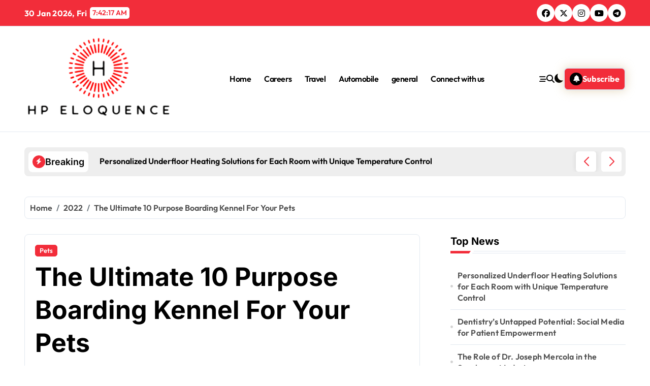

--- FILE ---
content_type: text/html; charset=UTF-8
request_url: https://hp-eloquence.com/2022/the-ultimate-10-purpose-boarding-kennel-for-your-pets.htm
body_size: 21660
content:
<!-- =========================
  Page Breadcrumb   
============================== -->
<!DOCTYPE html>
<html lang="en-US">
<head>
    <meta charset="UTF-8">
    <meta name="viewport" content="width=device-width, initial-scale=1">
    <link rel="profile" href="https://gmpg.org/xfn/11">
        <meta name='robots' content='index, follow, max-image-preview:large, max-snippet:-1, max-video-preview:-1'/>

	<!-- This site is optimized with the Yoast SEO plugin v26.8 - https://yoast.com/product/yoast-seo-wordpress/ -->
	<title>The Ultimate 10 Purpose Boarding Kennel For Your Pets - Hp Eloquence</title>
	<link rel="canonical" href="https://hp-eloquence.com/2022/the-ultimate-10-purpose-boarding-kennel-for-your-pets.htm"/>
	<meta property="og:locale" content="en_US"/>
	<meta property="og:type" content="article"/>
	<meta property="og:title" content="The Ultimate 10 Purpose Boarding Kennel For Your Pets - Hp Eloquence"/>
	<meta property="og:description" content="A place where you can stay all night with your dog when you are away..."/>
	<meta property="og:url" content="https://hp-eloquence.com/2022/the-ultimate-10-purpose-boarding-kennel-for-your-pets.htm"/>
	<meta property="og:site_name" content="Hp Eloquence"/>
	<meta property="article:published_time" content="2022-08-01T10:48:20+00:00"/>
	<meta property="article:modified_time" content="2022-08-02T11:59:49+00:00"/>
	<meta property="og:image" content="https://hp-eloquence.com/wp-content/uploads/2022/08/13.jpg"/>
	<meta name="author" content="Danny Jose"/>
	<meta name="twitter:card" content="summary_large_image"/>
	<meta name="twitter:label1" content="Written by"/>
	<meta name="twitter:data1" content="Danny Jose"/>
	<meta name="twitter:label2" content="Est. reading time"/>
	<meta name="twitter:data2" content="3 minutes"/>
	<script type="application/ld+json" class="yoast-schema-graph">{"@context":"https://schema.org","@graph":[{"@type":"Article","@id":"https://hp-eloquence.com/2022/the-ultimate-10-purpose-boarding-kennel-for-your-pets.htm#article","isPartOf":{"@id":"https://hp-eloquence.com/2022/the-ultimate-10-purpose-boarding-kennel-for-your-pets.htm"},"author":{"name":"Danny Jose","@id":"https://hp-eloquence.com/#/schema/person/2d1a8a9e67dd960a72029ec2f8434f1f"},"headline":"The Ultimate 10 Purpose Boarding Kennel For Your Pets","datePublished":"2022-08-01T10:48:20+00:00","dateModified":"2022-08-02T11:59:49+00:00","mainEntityOfPage":{"@id":"https://hp-eloquence.com/2022/the-ultimate-10-purpose-boarding-kennel-for-your-pets.htm"},"wordCount":618,"publisher":{"@id":"https://hp-eloquence.com/#organization"},"image":{"@id":"https://hp-eloquence.com/2022/the-ultimate-10-purpose-boarding-kennel-for-your-pets.htm#primaryimage"},"thumbnailUrl":"https://hp-eloquence.com/wp-content/uploads/2022/08/13.jpg","articleSection":["Pets"],"inLanguage":"en-US"},{"@type":"WebPage","@id":"https://hp-eloquence.com/2022/the-ultimate-10-purpose-boarding-kennel-for-your-pets.htm","url":"https://hp-eloquence.com/2022/the-ultimate-10-purpose-boarding-kennel-for-your-pets.htm","name":"The Ultimate 10 Purpose Boarding Kennel For Your Pets - Hp Eloquence","isPartOf":{"@id":"https://hp-eloquence.com/#website"},"primaryImageOfPage":{"@id":"https://hp-eloquence.com/2022/the-ultimate-10-purpose-boarding-kennel-for-your-pets.htm#primaryimage"},"image":{"@id":"https://hp-eloquence.com/2022/the-ultimate-10-purpose-boarding-kennel-for-your-pets.htm#primaryimage"},"thumbnailUrl":"https://hp-eloquence.com/wp-content/uploads/2022/08/13.jpg","datePublished":"2022-08-01T10:48:20+00:00","dateModified":"2022-08-02T11:59:49+00:00","breadcrumb":{"@id":"https://hp-eloquence.com/2022/the-ultimate-10-purpose-boarding-kennel-for-your-pets.htm#breadcrumb"},"inLanguage":"en-US","potentialAction":[{"@type":"ReadAction","target":["https://hp-eloquence.com/2022/the-ultimate-10-purpose-boarding-kennel-for-your-pets.htm"]}]},{"@type":"ImageObject","inLanguage":"en-US","@id":"https://hp-eloquence.com/2022/the-ultimate-10-purpose-boarding-kennel-for-your-pets.htm#primaryimage","url":"https://hp-eloquence.com/wp-content/uploads/2022/08/13.jpg","contentUrl":"https://hp-eloquence.com/wp-content/uploads/2022/08/13.jpg"},{"@type":"BreadcrumbList","@id":"https://hp-eloquence.com/2022/the-ultimate-10-purpose-boarding-kennel-for-your-pets.htm#breadcrumb","itemListElement":[{"@type":"ListItem","position":1,"name":"Home","item":"https://hp-eloquence.com/"},{"@type":"ListItem","position":2,"name":"The Ultimate 10 Purpose Boarding Kennel For Your Pets"}]},{"@type":"WebSite","@id":"https://hp-eloquence.com/#website","url":"https://hp-eloquence.com/","name":"Hp Eloquence","description":"Feed the knowledge with new recipe","publisher":{"@id":"https://hp-eloquence.com/#organization"},"potentialAction":[{"@type":"SearchAction","target":{"@type":"EntryPoint","urlTemplate":"https://hp-eloquence.com/?s={search_term_string}"},"query-input":{"@type":"PropertyValueSpecification","valueRequired":true,"valueName":"search_term_string"}}],"inLanguage":"en-US"},{"@type":"Organization","@id":"https://hp-eloquence.com/#organization","name":"Hp Eloquence","url":"https://hp-eloquence.com/","logo":{"@type":"ImageObject","inLanguage":"en-US","@id":"https://hp-eloquence.com/#/schema/logo/image/","url":"https://hp-eloquence.com/wp-content/uploads/2025/06/image-Photoroom-2025-06-20T151309.587.png","contentUrl":"https://hp-eloquence.com/wp-content/uploads/2025/06/image-Photoroom-2025-06-20T151309.587.png","width":327,"height":190,"caption":"Hp Eloquence"},"image":{"@id":"https://hp-eloquence.com/#/schema/logo/image/"}},{"@type":"Person","@id":"https://hp-eloquence.com/#/schema/person/2d1a8a9e67dd960a72029ec2f8434f1f","name":"Danny Jose","image":{"@type":"ImageObject","inLanguage":"en-US","@id":"https://hp-eloquence.com/#/schema/person/image/","url":"https://secure.gravatar.com/avatar/82cec40f73023ffb873da8fe25aa9cc91c5ba6e19f5afbcfe298fa210a37abd1?s=96&d=mm&r=g","contentUrl":"https://secure.gravatar.com/avatar/82cec40f73023ffb873da8fe25aa9cc91c5ba6e19f5afbcfe298fa210a37abd1?s=96&d=mm&r=g","caption":"Danny Jose"},"sameAs":["https://hp-eloquence.com"],"url":"https://hp-eloquence.com/author/admin"}]}</script>
	<!-- / Yoast SEO plugin. -->


<link rel="alternate" type="application/rss+xml" title="Hp Eloquence &raquo; Feed" href="https://hp-eloquence.com/feed"/>
<link rel="alternate" type="application/rss+xml" title="Hp Eloquence &raquo; Comments Feed" href="https://hp-eloquence.com/comments/feed"/>
<link rel="alternate" type="application/rss+xml" title="Hp Eloquence &raquo; The Ultimate 10 Purpose Boarding Kennel For Your Pets Comments Feed" href="https://hp-eloquence.com/2022/the-ultimate-10-purpose-boarding-kennel-for-your-pets.htm/feed"/>
<link rel="alternate" title="oEmbed (JSON)" type="application/json+oembed" href="https://hp-eloquence.com/wp-json/oembed/1.0/embed?url=https%3A%2F%2Fhp-eloquence.com%2F2022%2Fthe-ultimate-10-purpose-boarding-kennel-for-your-pets.htm"/>
<link rel="alternate" title="oEmbed (XML)" type="text/xml+oembed" href="https://hp-eloquence.com/wp-json/oembed/1.0/embed?url=https%3A%2F%2Fhp-eloquence.com%2F2022%2Fthe-ultimate-10-purpose-boarding-kennel-for-your-pets.htm&#038;format=xml"/>
<link rel="preload" href="https://hp-eloquence.com/wp-content/fonts/inter/UcC73FwrK3iLTeHuS_nVMrMxCp50SjIa2JL7SUc.woff2" as="font" type="font/woff2" crossorigin>
<link rel="preload" href="https://hp-eloquence.com/wp-content/fonts/inter/UcC73FwrK3iLTeHuS_nVMrMxCp50SjIa0ZL7SUc.woff2" as="font" type="font/woff2" crossorigin>
<link rel="preload" href="https://hp-eloquence.com/wp-content/fonts/inter/UcC73FwrK3iLTeHuS_nVMrMxCp50SjIa2ZL7SUc.woff2" as="font" type="font/woff2" crossorigin>
<link rel="preload" href="https://hp-eloquence.com/wp-content/fonts/inter/UcC73FwrK3iLTeHuS_nVMrMxCp50SjIa1pL7SUc.woff2" as="font" type="font/woff2" crossorigin>
<link rel="preload" href="https://hp-eloquence.com/wp-content/fonts/inter/UcC73FwrK3iLTeHuS_nVMrMxCp50SjIa2pL7SUc.woff2" as="font" type="font/woff2" crossorigin>
<link rel="preload" href="https://hp-eloquence.com/wp-content/fonts/inter/UcC73FwrK3iLTeHuS_nVMrMxCp50SjIa25L7SUc.woff2" as="font" type="font/woff2" crossorigin>
<link rel="preload" href="https://hp-eloquence.com/wp-content/fonts/inter/UcC73FwrK3iLTeHuS_nVMrMxCp50SjIa1ZL7.woff2" as="font" type="font/woff2" crossorigin>
<link rel="preload" href="https://hp-eloquence.com/wp-content/fonts/jost/92zatBhPNqw73oDd4iYl.woff2" as="font" type="font/woff2" crossorigin>
<link rel="preload" href="https://hp-eloquence.com/wp-content/fonts/jost/92zatBhPNqw73ord4iYl.woff2" as="font" type="font/woff2" crossorigin>
<link rel="preload" href="https://hp-eloquence.com/wp-content/fonts/jost/92zatBhPNqw73oTd4g.woff2" as="font" type="font/woff2" crossorigin>
<link rel="preload" href="https://hp-eloquence.com/wp-content/fonts/kalam/YA9Qr0Wd4kDdMtD6GjLNkiQ4tg.woff2" as="font" type="font/woff2" crossorigin>
<link rel="preload" href="https://hp-eloquence.com/wp-content/fonts/kalam/YA9Qr0Wd4kDdMtD6GjLCkiQ4tg.woff2" as="font" type="font/woff2" crossorigin>
<link rel="preload" href="https://hp-eloquence.com/wp-content/fonts/kalam/YA9Qr0Wd4kDdMtD6GjLMkiQ.woff2" as="font" type="font/woff2" crossorigin>
<link rel="preload" href="https://hp-eloquence.com/wp-content/fonts/kalam/YA9dr0Wd4kDdMthQOCfzsw.woff2" as="font" type="font/woff2" crossorigin>
<link rel="preload" href="https://hp-eloquence.com/wp-content/fonts/kalam/YA9dr0Wd4kDdMthfOCfzsw.woff2" as="font" type="font/woff2" crossorigin>
<link rel="preload" href="https://hp-eloquence.com/wp-content/fonts/kalam/YA9dr0Wd4kDdMthROCc.woff2" as="font" type="font/woff2" crossorigin>
<link rel="preload" href="https://hp-eloquence.com/wp-content/fonts/kalam/YA9Qr0Wd4kDdMtDqHTLNkiQ4tg.woff2" as="font" type="font/woff2" crossorigin>
<link rel="preload" href="https://hp-eloquence.com/wp-content/fonts/kalam/YA9Qr0Wd4kDdMtDqHTLCkiQ4tg.woff2" as="font" type="font/woff2" crossorigin>
<link rel="preload" href="https://hp-eloquence.com/wp-content/fonts/kalam/YA9Qr0Wd4kDdMtDqHTLMkiQ.woff2" as="font" type="font/woff2" crossorigin>
<link rel="preload" href="https://hp-eloquence.com/wp-content/fonts/noto-serif/ga6daw1J5X9T9RW6j9bNVls-hfgvz8JcMofYTYf3D33Esw.woff2" as="font" type="font/woff2" crossorigin>
<link rel="preload" href="https://hp-eloquence.com/wp-content/fonts/noto-serif/ga6daw1J5X9T9RW6j9bNVls-hfgvz8JcMofYTYf-D33Esw.woff2" as="font" type="font/woff2" crossorigin>
<link rel="preload" href="https://hp-eloquence.com/wp-content/fonts/noto-serif/ga6daw1J5X9T9RW6j9bNVls-hfgvz8JcMofYTYf2D33Esw.woff2" as="font" type="font/woff2" crossorigin>
<link rel="preload" href="https://hp-eloquence.com/wp-content/fonts/noto-serif/ga6daw1J5X9T9RW6j9bNVls-hfgvz8JcMofYTYf5D33Esw.woff2" as="font" type="font/woff2" crossorigin>
<link rel="preload" href="https://hp-eloquence.com/wp-content/fonts/noto-serif/ga6daw1J5X9T9RW6j9bNVls-hfgvz8JcMofYTYeGD33Esw.woff2" as="font" type="font/woff2" crossorigin>
<link rel="preload" href="https://hp-eloquence.com/wp-content/fonts/noto-serif/ga6daw1J5X9T9RW6j9bNVls-hfgvz8JcMofYTYf1D33Esw.woff2" as="font" type="font/woff2" crossorigin>
<link rel="preload" href="https://hp-eloquence.com/wp-content/fonts/noto-serif/ga6daw1J5X9T9RW6j9bNVls-hfgvz8JcMofYTYf0D33Esw.woff2" as="font" type="font/woff2" crossorigin>
<link rel="preload" href="https://hp-eloquence.com/wp-content/fonts/noto-serif/ga6daw1J5X9T9RW6j9bNVls-hfgvz8JcMofYTYf6D30.woff2" as="font" type="font/woff2" crossorigin>
<link rel="preload" href="https://hp-eloquence.com/wp-content/fonts/open-sans/memvYaGs126MiZpBA-UvWbX2vVnXBbObj2OVTSKmu1aB.woff2" as="font" type="font/woff2" crossorigin>
<link rel="preload" href="https://hp-eloquence.com/wp-content/fonts/open-sans/memvYaGs126MiZpBA-UvWbX2vVnXBbObj2OVTSumu1aB.woff2" as="font" type="font/woff2" crossorigin>
<link rel="preload" href="https://hp-eloquence.com/wp-content/fonts/open-sans/memvYaGs126MiZpBA-UvWbX2vVnXBbObj2OVTSOmu1aB.woff2" as="font" type="font/woff2" crossorigin>
<link rel="preload" href="https://hp-eloquence.com/wp-content/fonts/open-sans/memvYaGs126MiZpBA-UvWbX2vVnXBbObj2OVTSymu1aB.woff2" as="font" type="font/woff2" crossorigin>
<link rel="preload" href="https://hp-eloquence.com/wp-content/fonts/open-sans/memvYaGs126MiZpBA-UvWbX2vVnXBbObj2OVTS2mu1aB.woff2" as="font" type="font/woff2" crossorigin>
<link rel="preload" href="https://hp-eloquence.com/wp-content/fonts/open-sans/memvYaGs126MiZpBA-UvWbX2vVnXBbObj2OVTVOmu1aB.woff2" as="font" type="font/woff2" crossorigin>
<link rel="preload" href="https://hp-eloquence.com/wp-content/fonts/open-sans/memvYaGs126MiZpBA-UvWbX2vVnXBbObj2OVTUGmu1aB.woff2" as="font" type="font/woff2" crossorigin>
<link rel="preload" href="https://hp-eloquence.com/wp-content/fonts/open-sans/memvYaGs126MiZpBA-UvWbX2vVnXBbObj2OVTSCmu1aB.woff2" as="font" type="font/woff2" crossorigin>
<link rel="preload" href="https://hp-eloquence.com/wp-content/fonts/open-sans/memvYaGs126MiZpBA-UvWbX2vVnXBbObj2OVTSGmu1aB.woff2" as="font" type="font/woff2" crossorigin>
<link rel="preload" href="https://hp-eloquence.com/wp-content/fonts/open-sans/memvYaGs126MiZpBA-UvWbX2vVnXBbObj2OVTS-muw.woff2" as="font" type="font/woff2" crossorigin>
<link rel="preload" href="https://hp-eloquence.com/wp-content/fonts/outfit/QGYvz_MVcBeNP4NJuktqQ4E.woff2" as="font" type="font/woff2" crossorigin>
<link rel="preload" href="https://hp-eloquence.com/wp-content/fonts/outfit/QGYvz_MVcBeNP4NJtEtq.woff2" as="font" type="font/woff2" crossorigin>
<link rel="preload" href="https://hp-eloquence.com/wp-content/fonts/poppins/pxiByp8kv8JHgFVrLDz8Z11lFc-K.woff2" as="font" type="font/woff2" crossorigin>
<link rel="preload" href="https://hp-eloquence.com/wp-content/fonts/poppins/pxiByp8kv8JHgFVrLDz8Z1JlFc-K.woff2" as="font" type="font/woff2" crossorigin>
<link rel="preload" href="https://hp-eloquence.com/wp-content/fonts/poppins/pxiByp8kv8JHgFVrLDz8Z1xlFQ.woff2" as="font" type="font/woff2" crossorigin>
<link rel="preload" href="https://hp-eloquence.com/wp-content/fonts/poppins/pxiEyp8kv8JHgFVrJJbecmNE.woff2" as="font" type="font/woff2" crossorigin>
<link rel="preload" href="https://hp-eloquence.com/wp-content/fonts/poppins/pxiEyp8kv8JHgFVrJJnecmNE.woff2" as="font" type="font/woff2" crossorigin>
<link rel="preload" href="https://hp-eloquence.com/wp-content/fonts/poppins/pxiEyp8kv8JHgFVrJJfecg.woff2" as="font" type="font/woff2" crossorigin>
<link rel="preload" href="https://hp-eloquence.com/wp-content/fonts/poppins/pxiByp8kv8JHgFVrLGT9Z11lFc-K.woff2" as="font" type="font/woff2" crossorigin>
<link rel="preload" href="https://hp-eloquence.com/wp-content/fonts/poppins/pxiByp8kv8JHgFVrLGT9Z1JlFc-K.woff2" as="font" type="font/woff2" crossorigin>
<link rel="preload" href="https://hp-eloquence.com/wp-content/fonts/poppins/pxiByp8kv8JHgFVrLGT9Z1xlFQ.woff2" as="font" type="font/woff2" crossorigin>
<link rel="preload" href="https://hp-eloquence.com/wp-content/fonts/poppins/pxiByp8kv8JHgFVrLEj6Z11lFc-K.woff2" as="font" type="font/woff2" crossorigin>
<link rel="preload" href="https://hp-eloquence.com/wp-content/fonts/poppins/pxiByp8kv8JHgFVrLEj6Z1JlFc-K.woff2" as="font" type="font/woff2" crossorigin>
<link rel="preload" href="https://hp-eloquence.com/wp-content/fonts/poppins/pxiByp8kv8JHgFVrLEj6Z1xlFQ.woff2" as="font" type="font/woff2" crossorigin>
<link rel="preload" href="https://hp-eloquence.com/wp-content/fonts/poppins/pxiByp8kv8JHgFVrLCz7Z11lFc-K.woff2" as="font" type="font/woff2" crossorigin>
<link rel="preload" href="https://hp-eloquence.com/wp-content/fonts/poppins/pxiByp8kv8JHgFVrLCz7Z1JlFc-K.woff2" as="font" type="font/woff2" crossorigin>
<link rel="preload" href="https://hp-eloquence.com/wp-content/fonts/poppins/pxiByp8kv8JHgFVrLCz7Z1xlFQ.woff2" as="font" type="font/woff2" crossorigin>
<link rel="preload" href="https://hp-eloquence.com/wp-content/fonts/poppins/pxiByp8kv8JHgFVrLDD4Z11lFc-K.woff2" as="font" type="font/woff2" crossorigin>
<link rel="preload" href="https://hp-eloquence.com/wp-content/fonts/poppins/pxiByp8kv8JHgFVrLDD4Z1JlFc-K.woff2" as="font" type="font/woff2" crossorigin>
<link rel="preload" href="https://hp-eloquence.com/wp-content/fonts/poppins/pxiByp8kv8JHgFVrLDD4Z1xlFQ.woff2" as="font" type="font/woff2" crossorigin>
<link rel="preload" href="https://hp-eloquence.com/wp-content/fonts/poppins/pxiByp8kv8JHgFVrLBT5Z11lFc-K.woff2" as="font" type="font/woff2" crossorigin>
<link rel="preload" href="https://hp-eloquence.com/wp-content/fonts/poppins/pxiByp8kv8JHgFVrLBT5Z1JlFc-K.woff2" as="font" type="font/woff2" crossorigin>
<link rel="preload" href="https://hp-eloquence.com/wp-content/fonts/poppins/pxiByp8kv8JHgFVrLBT5Z1xlFQ.woff2" as="font" type="font/woff2" crossorigin>
<link rel="preload" href="https://hp-eloquence.com/wp-content/fonts/raleway/1Ptug8zYS_SKggPNyCAIT5lu.woff2" as="font" type="font/woff2" crossorigin>
<link rel="preload" href="https://hp-eloquence.com/wp-content/fonts/raleway/1Ptug8zYS_SKggPNyCkIT5lu.woff2" as="font" type="font/woff2" crossorigin>
<link rel="preload" href="https://hp-eloquence.com/wp-content/fonts/raleway/1Ptug8zYS_SKggPNyCIIT5lu.woff2" as="font" type="font/woff2" crossorigin>
<link rel="preload" href="https://hp-eloquence.com/wp-content/fonts/raleway/1Ptug8zYS_SKggPNyCMIT5lu.woff2" as="font" type="font/woff2" crossorigin>
<link rel="preload" href="https://hp-eloquence.com/wp-content/fonts/raleway/1Ptug8zYS_SKggPNyC0ITw.woff2" as="font" type="font/woff2" crossorigin>
<link rel="preload" href="https://hp-eloquence.com/wp-content/fonts/roboto/KFO7CnqEu92Fr1ME7kSn66aGLdTylUAMa3GUBGEe.woff2" as="font" type="font/woff2" crossorigin>
<link rel="preload" href="https://hp-eloquence.com/wp-content/fonts/roboto/KFO7CnqEu92Fr1ME7kSn66aGLdTylUAMa3iUBGEe.woff2" as="font" type="font/woff2" crossorigin>
<link rel="preload" href="https://hp-eloquence.com/wp-content/fonts/roboto/KFO7CnqEu92Fr1ME7kSn66aGLdTylUAMa3CUBGEe.woff2" as="font" type="font/woff2" crossorigin>
<link rel="preload" href="https://hp-eloquence.com/wp-content/fonts/roboto/KFO7CnqEu92Fr1ME7kSn66aGLdTylUAMa3-UBGEe.woff2" as="font" type="font/woff2" crossorigin>
<link rel="preload" href="https://hp-eloquence.com/wp-content/fonts/roboto/KFO7CnqEu92Fr1ME7kSn66aGLdTylUAMawCUBGEe.woff2" as="font" type="font/woff2" crossorigin>
<link rel="preload" href="https://hp-eloquence.com/wp-content/fonts/roboto/KFO7CnqEu92Fr1ME7kSn66aGLdTylUAMaxKUBGEe.woff2" as="font" type="font/woff2" crossorigin>
<link rel="preload" href="https://hp-eloquence.com/wp-content/fonts/roboto/KFO7CnqEu92Fr1ME7kSn66aGLdTylUAMa3OUBGEe.woff2" as="font" type="font/woff2" crossorigin>
<link rel="preload" href="https://hp-eloquence.com/wp-content/fonts/roboto/KFO7CnqEu92Fr1ME7kSn66aGLdTylUAMa3KUBGEe.woff2" as="font" type="font/woff2" crossorigin>
<link rel="preload" href="https://hp-eloquence.com/wp-content/fonts/roboto/KFO7CnqEu92Fr1ME7kSn66aGLdTylUAMa3yUBA.woff2" as="font" type="font/woff2" crossorigin>
<link rel="preload" href="https://hp-eloquence.com/wp-content/fonts/rokkitt/qFdE35qfgYFjGy5hkEmCdubL.woff2" as="font" type="font/woff2" crossorigin>
<link rel="preload" href="https://hp-eloquence.com/wp-content/fonts/rokkitt/qFdE35qfgYFjGy5hkEiCdubL.woff2" as="font" type="font/woff2" crossorigin>
<link rel="preload" href="https://hp-eloquence.com/wp-content/fonts/rokkitt/qFdE35qfgYFjGy5hkEaCdg.woff2" as="font" type="font/woff2" crossorigin>
<link rel="preload" href="https://hp-eloquence.com/wp-content/fonts/lato/S6u9w4BMUTPHh7USSwaPGR_p.woff2" as="font" type="font/woff2" crossorigin>
<link rel="preload" href="https://hp-eloquence.com/wp-content/fonts/lato/S6u9w4BMUTPHh7USSwiPGQ.woff2" as="font" type="font/woff2" crossorigin>
<link rel="preload" href="https://hp-eloquence.com/wp-content/fonts/lato/S6uyw4BMUTPHjxAwXjeu.woff2" as="font" type="font/woff2" crossorigin>
<link rel="preload" href="https://hp-eloquence.com/wp-content/fonts/lato/S6uyw4BMUTPHjx4wXg.woff2" as="font" type="font/woff2" crossorigin>
<link rel="preload" href="https://hp-eloquence.com/wp-content/fonts/lato/S6u9w4BMUTPHh6UVSwaPGR_p.woff2" as="font" type="font/woff2" crossorigin>
<link rel="preload" href="https://hp-eloquence.com/wp-content/fonts/lato/S6u9w4BMUTPHh6UVSwiPGQ.woff2" as="font" type="font/woff2" crossorigin>
<link rel="preload" href="https://hp-eloquence.com/wp-content/fonts/lato/S6u8w4BMUTPHh30AUi-qJCY.woff2" as="font" type="font/woff2" crossorigin>
<link rel="preload" href="https://hp-eloquence.com/wp-content/fonts/lato/S6u8w4BMUTPHh30AXC-q.woff2" as="font" type="font/woff2" crossorigin>
<link rel="preload" href="https://hp-eloquence.com/wp-content/fonts/lato/S6u9w4BMUTPHh50XSwaPGR_p.woff2" as="font" type="font/woff2" crossorigin>
<link rel="preload" href="https://hp-eloquence.com/wp-content/fonts/lato/S6u9w4BMUTPHh50XSwiPGQ.woff2" as="font" type="font/woff2" crossorigin>
<link rel="preload" href="https://hp-eloquence.com/wp-content/fonts/poppins/pxiGyp8kv8JHgFVrLPTucXtAKPY.woff2" as="font" type="font/woff2" crossorigin>
<link rel="preload" href="https://hp-eloquence.com/wp-content/fonts/poppins/pxiGyp8kv8JHgFVrLPTufntAKPY.woff2" as="font" type="font/woff2" crossorigin>
<link rel="preload" href="https://hp-eloquence.com/wp-content/fonts/poppins/pxiGyp8kv8JHgFVrLPTucHtA.woff2" as="font" type="font/woff2" crossorigin>
<link rel="preload" href="https://hp-eloquence.com/wp-content/fonts/poppins/pxiByp8kv8JHgFVrLFj_Z11lFc-K.woff2" as="font" type="font/woff2" crossorigin>
<link rel="preload" href="https://hp-eloquence.com/wp-content/fonts/poppins/pxiByp8kv8JHgFVrLFj_Z1JlFc-K.woff2" as="font" type="font/woff2" crossorigin>
<link rel="preload" href="https://hp-eloquence.com/wp-content/fonts/poppins/pxiByp8kv8JHgFVrLFj_Z1xlFQ.woff2" as="font" type="font/woff2" crossorigin>
<style id='wp-img-auto-sizes-contain-inline-css' type='text/css'>img:is([sizes=auto i],[sizes^="auto," i]){contain-intrinsic-size:3000px 1500px}</style>
<link rel='stylesheet' id='newsxo-theme-fonts-css' href='https://hp-eloquence.com/wp-content/fonts/80fd8765cab3f375efede2f919b0b0d6.css?ver=20201110' type='text/css' media='all'/>
<style id='wp-emoji-styles-inline-css' type='text/css'>img.wp-smiley,img.emoji{display:inline!important;border:none!important;box-shadow:none!important;height:1em!important;width:1em!important;margin:0 .07em!important;vertical-align:-.1em!important;background:none!important;padding:0!important}</style>
<style id='wp-block-library-inline-css' type='text/css'>:root{--wp-block-synced-color:#7a00df;--wp-block-synced-color--rgb:122 , 0 , 223;--wp-bound-block-color:var(--wp-block-synced-color);--wp-editor-canvas-background:#ddd;--wp-admin-theme-color:#007cba;--wp-admin-theme-color--rgb:0 , 124 , 186;--wp-admin-theme-color-darker-10:#006ba1;--wp-admin-theme-color-darker-10--rgb:0 , 107 , 160.5;--wp-admin-theme-color-darker-20:#005a87;--wp-admin-theme-color-darker-20--rgb:0 , 90 , 135;--wp-admin-border-width-focus:2px}@media (min-resolution:192dpi){:root{--wp-admin-border-width-focus:1.5px}}.wp-element-button{cursor:pointer}:root .has-very-light-gray-background-color{background-color:#eee}:root .has-very-dark-gray-background-color{background-color:#313131}:root .has-very-light-gray-color{color:#eee}:root .has-very-dark-gray-color{color:#313131}:root .has-vivid-green-cyan-to-vivid-cyan-blue-gradient-background{background:linear-gradient(135deg,#00d084,#0693e3)}:root .has-purple-crush-gradient-background{background:linear-gradient(135deg,#34e2e4,#4721fb 50%,#ab1dfe)}:root .has-hazy-dawn-gradient-background{background:linear-gradient(135deg,#faaca8,#dad0ec)}:root .has-subdued-olive-gradient-background{background:linear-gradient(135deg,#fafae1,#67a671)}:root .has-atomic-cream-gradient-background{background:linear-gradient(135deg,#fdd79a,#004a59)}:root .has-nightshade-gradient-background{background:linear-gradient(135deg,#330968,#31cdcf)}:root .has-midnight-gradient-background{background:linear-gradient(135deg,#020381,#2874fc)}:root{--wp--preset--font-size--normal:16px;--wp--preset--font-size--huge:42px}.has-regular-font-size{font-size:1em}.has-larger-font-size{font-size:2.625em}.has-normal-font-size{font-size:var(--wp--preset--font-size--normal)}.has-huge-font-size{font-size:var(--wp--preset--font-size--huge)}.has-text-align-center{text-align:center}.has-text-align-left{text-align:left}.has-text-align-right{text-align:right}.has-fit-text{white-space:nowrap!important}#end-resizable-editor-section{display:none}.aligncenter{clear:both}.items-justified-left{justify-content:flex-start}.items-justified-center{justify-content:center}.items-justified-right{justify-content:flex-end}.items-justified-space-between{justify-content:space-between}.screen-reader-text{border:0;clip-path:inset(50%);height:1px;margin:-1px;overflow:hidden;padding:0;position:absolute;width:1px;word-wrap:normal!important}.screen-reader-text:focus{background-color:#ddd;clip-path:none;color:#444;display:block;font-size:1em;height:auto;left:5px;line-height:normal;padding:15px 23px 14px;text-decoration:none;top:5px;width:auto;z-index:100000}html :where(.has-border-color){border-style:solid}html :where([style*=border-top-color]){border-top-style:solid}html :where([style*=border-right-color]){border-right-style:solid}html :where([style*=border-bottom-color]){border-bottom-style:solid}html :where([style*=border-left-color]){border-left-style:solid}html :where([style*=border-width]){border-style:solid}html :where([style*=border-top-width]){border-top-style:solid}html :where([style*=border-right-width]){border-right-style:solid}html :where([style*=border-bottom-width]){border-bottom-style:solid}html :where([style*=border-left-width]){border-left-style:solid}html :where(img[class*=wp-image-]){height:auto;max-width:100%}:where(figure){margin:0 0 1em}html :where(.is-position-sticky){--wp-admin--admin-bar--position-offset:var(--wp-admin--admin-bar--height,0)}@media screen and (max-width:600px){html :where(.is-position-sticky){--wp-admin--admin-bar--position-offset:0}}</style><style id='global-styles-inline-css' type='text/css'>:root{--wp--preset--aspect-ratio--square:1;--wp--preset--aspect-ratio--4-3: 4/3;--wp--preset--aspect-ratio--3-4: 3/4;--wp--preset--aspect-ratio--3-2: 3/2;--wp--preset--aspect-ratio--2-3: 2/3;--wp--preset--aspect-ratio--16-9: 16/9;--wp--preset--aspect-ratio--9-16: 9/16;--wp--preset--color--black:#000;--wp--preset--color--cyan-bluish-gray:#abb8c3;--wp--preset--color--white:#fff;--wp--preset--color--pale-pink:#f78da7;--wp--preset--color--vivid-red:#cf2e2e;--wp--preset--color--luminous-vivid-orange:#ff6900;--wp--preset--color--luminous-vivid-amber:#fcb900;--wp--preset--color--light-green-cyan:#7bdcb5;--wp--preset--color--vivid-green-cyan:#00d084;--wp--preset--color--pale-cyan-blue:#8ed1fc;--wp--preset--color--vivid-cyan-blue:#0693e3;--wp--preset--color--vivid-purple:#9b51e0;--wp--preset--gradient--vivid-cyan-blue-to-vivid-purple:linear-gradient(135deg,#0693e3 0%,#9b51e0 100%);--wp--preset--gradient--light-green-cyan-to-vivid-green-cyan:linear-gradient(135deg,#7adcb4 0%,#00d082 100%);--wp--preset--gradient--luminous-vivid-amber-to-luminous-vivid-orange:linear-gradient(135deg,#fcb900 0%,#ff6900 100%);--wp--preset--gradient--luminous-vivid-orange-to-vivid-red:linear-gradient(135deg,#ff6900 0%,#cf2e2e 100%);--wp--preset--gradient--very-light-gray-to-cyan-bluish-gray:linear-gradient(135deg,#eee 0%,#a9b8c3 100%);--wp--preset--gradient--cool-to-warm-spectrum:linear-gradient(135deg,#4aeadc 0%,#9778d1 20%,#cf2aba 40%,#ee2c82 60%,#fb6962 80%,#fef84c 100%);--wp--preset--gradient--blush-light-purple:linear-gradient(135deg,#ffceec 0%,#9896f0 100%);--wp--preset--gradient--blush-bordeaux:linear-gradient(135deg,#fecda5 0%,#fe2d2d 50%,#6b003e 100%);--wp--preset--gradient--luminous-dusk:linear-gradient(135deg,#ffcb70 0%,#c751c0 50%,#4158d0 100%);--wp--preset--gradient--pale-ocean:linear-gradient(135deg,#fff5cb 0%,#b6e3d4 50%,#33a7b5 100%);--wp--preset--gradient--electric-grass:linear-gradient(135deg,#caf880 0%,#71ce7e 100%);--wp--preset--gradient--midnight:linear-gradient(135deg,#020381 0%,#2874fc 100%);--wp--preset--font-size--small:13px;--wp--preset--font-size--medium:20px;--wp--preset--font-size--large:36px;--wp--preset--font-size--x-large:42px;--wp--preset--spacing--20:.44rem;--wp--preset--spacing--30:.67rem;--wp--preset--spacing--40:1rem;--wp--preset--spacing--50:1.5rem;--wp--preset--spacing--60:2.25rem;--wp--preset--spacing--70:3.38rem;--wp--preset--spacing--80:5.06rem;--wp--preset--shadow--natural:6px 6px 9px rgba(0,0,0,.2);--wp--preset--shadow--deep:12px 12px 50px rgba(0,0,0,.4);--wp--preset--shadow--sharp:6px 6px 0 rgba(0,0,0,.2);--wp--preset--shadow--outlined:6px 6px 0 -3px #fff , 6px 6px #000;--wp--preset--shadow--crisp:6px 6px 0 #000}:root :where(.is-layout-flow) > :first-child{margin-block-start:0}:root :where(.is-layout-flow) > :last-child{margin-block-end:0}:root :where(.is-layout-flow) > *{margin-block-start:24px;margin-block-end:0}:root :where(.is-layout-constrained) > :first-child{margin-block-start:0}:root :where(.is-layout-constrained) > :last-child{margin-block-end:0}:root :where(.is-layout-constrained) > *{margin-block-start:24px;margin-block-end:0}:root :where(.is-layout-flex){gap:24px}:root :where(.is-layout-grid){gap:24px}body .is-layout-flex{display:flex}.is-layout-flex{flex-wrap:wrap;align-items:center}.is-layout-flex > :is(*, div){margin:0}body .is-layout-grid{display:grid}.is-layout-grid > :is(*, div){margin:0}.has-black-color{color:var(--wp--preset--color--black)!important}.has-cyan-bluish-gray-color{color:var(--wp--preset--color--cyan-bluish-gray)!important}.has-white-color{color:var(--wp--preset--color--white)!important}.has-pale-pink-color{color:var(--wp--preset--color--pale-pink)!important}.has-vivid-red-color{color:var(--wp--preset--color--vivid-red)!important}.has-luminous-vivid-orange-color{color:var(--wp--preset--color--luminous-vivid-orange)!important}.has-luminous-vivid-amber-color{color:var(--wp--preset--color--luminous-vivid-amber)!important}.has-light-green-cyan-color{color:var(--wp--preset--color--light-green-cyan)!important}.has-vivid-green-cyan-color{color:var(--wp--preset--color--vivid-green-cyan)!important}.has-pale-cyan-blue-color{color:var(--wp--preset--color--pale-cyan-blue)!important}.has-vivid-cyan-blue-color{color:var(--wp--preset--color--vivid-cyan-blue)!important}.has-vivid-purple-color{color:var(--wp--preset--color--vivid-purple)!important}.has-black-background-color{background-color:var(--wp--preset--color--black)!important}.has-cyan-bluish-gray-background-color{background-color:var(--wp--preset--color--cyan-bluish-gray)!important}.has-white-background-color{background-color:var(--wp--preset--color--white)!important}.has-pale-pink-background-color{background-color:var(--wp--preset--color--pale-pink)!important}.has-vivid-red-background-color{background-color:var(--wp--preset--color--vivid-red)!important}.has-luminous-vivid-orange-background-color{background-color:var(--wp--preset--color--luminous-vivid-orange)!important}.has-luminous-vivid-amber-background-color{background-color:var(--wp--preset--color--luminous-vivid-amber)!important}.has-light-green-cyan-background-color{background-color:var(--wp--preset--color--light-green-cyan)!important}.has-vivid-green-cyan-background-color{background-color:var(--wp--preset--color--vivid-green-cyan)!important}.has-pale-cyan-blue-background-color{background-color:var(--wp--preset--color--pale-cyan-blue)!important}.has-vivid-cyan-blue-background-color{background-color:var(--wp--preset--color--vivid-cyan-blue)!important}.has-vivid-purple-background-color{background-color:var(--wp--preset--color--vivid-purple)!important}.has-black-border-color{border-color:var(--wp--preset--color--black)!important}.has-cyan-bluish-gray-border-color{border-color:var(--wp--preset--color--cyan-bluish-gray)!important}.has-white-border-color{border-color:var(--wp--preset--color--white)!important}.has-pale-pink-border-color{border-color:var(--wp--preset--color--pale-pink)!important}.has-vivid-red-border-color{border-color:var(--wp--preset--color--vivid-red)!important}.has-luminous-vivid-orange-border-color{border-color:var(--wp--preset--color--luminous-vivid-orange)!important}.has-luminous-vivid-amber-border-color{border-color:var(--wp--preset--color--luminous-vivid-amber)!important}.has-light-green-cyan-border-color{border-color:var(--wp--preset--color--light-green-cyan)!important}.has-vivid-green-cyan-border-color{border-color:var(--wp--preset--color--vivid-green-cyan)!important}.has-pale-cyan-blue-border-color{border-color:var(--wp--preset--color--pale-cyan-blue)!important}.has-vivid-cyan-blue-border-color{border-color:var(--wp--preset--color--vivid-cyan-blue)!important}.has-vivid-purple-border-color{border-color:var(--wp--preset--color--vivid-purple)!important}.has-vivid-cyan-blue-to-vivid-purple-gradient-background{background:var(--wp--preset--gradient--vivid-cyan-blue-to-vivid-purple)!important}.has-light-green-cyan-to-vivid-green-cyan-gradient-background{background:var(--wp--preset--gradient--light-green-cyan-to-vivid-green-cyan)!important}.has-luminous-vivid-amber-to-luminous-vivid-orange-gradient-background{background:var(--wp--preset--gradient--luminous-vivid-amber-to-luminous-vivid-orange)!important}.has-luminous-vivid-orange-to-vivid-red-gradient-background{background:var(--wp--preset--gradient--luminous-vivid-orange-to-vivid-red)!important}.has-very-light-gray-to-cyan-bluish-gray-gradient-background{background:var(--wp--preset--gradient--very-light-gray-to-cyan-bluish-gray)!important}.has-cool-to-warm-spectrum-gradient-background{background:var(--wp--preset--gradient--cool-to-warm-spectrum)!important}.has-blush-light-purple-gradient-background{background:var(--wp--preset--gradient--blush-light-purple)!important}.has-blush-bordeaux-gradient-background{background:var(--wp--preset--gradient--blush-bordeaux)!important}.has-luminous-dusk-gradient-background{background:var(--wp--preset--gradient--luminous-dusk)!important}.has-pale-ocean-gradient-background{background:var(--wp--preset--gradient--pale-ocean)!important}.has-electric-grass-gradient-background{background:var(--wp--preset--gradient--electric-grass)!important}.has-midnight-gradient-background{background:var(--wp--preset--gradient--midnight)!important}.has-small-font-size{font-size:var(--wp--preset--font-size--small)!important}.has-medium-font-size{font-size:var(--wp--preset--font-size--medium)!important}.has-large-font-size{font-size:var(--wp--preset--font-size--large)!important}.has-x-large-font-size{font-size:var(--wp--preset--font-size--x-large)!important}</style>

<style id='classic-theme-styles-inline-css' type='text/css'>.wp-block-button__link{color:#fff;background-color:#32373c;border-radius:9999px;box-shadow:none;text-decoration:none;padding:calc(.667em + 2px) calc(1.333em + 2px);font-size:1.125em}.wp-block-file__button{background:#32373c;color:#fff;text-decoration:none}</style>
<link rel='stylesheet' id='contact-form-7-css' href='https://hp-eloquence.com/wp-content/plugins/contact-form-7/includes/css/styles.css?ver=6.1.4' type='text/css' media='all'/>
<link rel="stylesheet" href="https://hp-eloquence.com/wp-content/themes/newsxo/assets/css/all.css?ver=6.9" media="print" onload="this.media='all'"><noscript><link rel="stylesheet" href="https://hp-eloquence.com/wp-content/themes/newsxo/assets/css/all.css?ver=6.9"></noscript><link rel='stylesheet' id='dark-css' href='https://hp-eloquence.com/wp-content/themes/newsxo/assets/css/colors/dark.css?ver=6.9' type='text/css' media='all'/>
<link rel='stylesheet' id='default-color-css' href='https://hp-eloquence.com/wp-content/themes/newsxo/assets/css/colors/default-color.css?ver=6.9' type='text/css' media='all'/>
<link rel='stylesheet' id='core-css' href='https://hp-eloquence.com/wp-content/themes/newsxo/assets/css/sass/core.css?ver=6.9' type='text/css' media='all'/>
<link rel='stylesheet' id='core-rtl-css' href='https://hp-eloquence.com/wp-content/themes/newsxo/assets/css/sass/core-rtl.css?ver=6.9' type='text/css' media='all'/>
<link rel='stylesheet' id='newsxo-style-css' href='https://hp-eloquence.com/wp-content/themes/newsxo-child/style.css?ver=6.9' type='text/css' media='all'/>
<style id='newsxo-style-inline-css' type='text/css'>table{border-collapse:collapse;margin:0 0 24px;width:100%;word-wrap:break-word}table,th,td{border:1px solid #e9e9e9}th{background:#f6f6f6;padding:8px 11px;text-align:start}td a{font-weight:700}td{padding:8px 11px}.small.single a,p a,.small.single .nav-links a:hover,.bs-info-author-block .title a:hover,.bs-sidebar .bs-widget ul li a:hover,.wp-block-latest-comments .wp-block-latest-comments__comment-link:hover,.bs-blog-meta a:hover,.small.single .wp-block-latest-posts li a:hover,.small.single .wp-block-categories-list li a:hover,.small.single .wp-block-categories__list li a:hover,.small.single .wp-block-archives-list li a:hover,.bs-footer-copyright p a:hover,.page-class .bs-card-box a{text-decoration:underline}.small.single a:hover,p a:hover,.small.single .wp-block-button__link,.site-title a,.small.single .nav-links a,.small.single .single-nav-links a,a,.site-title-footer a,.small.single .wp-block-latest-posts li a,.small.single .wp-block-categories-list li a,.small.single .wp-block-categories__list li a,.small.single .wp-block-archives-list li a,.bs-footer-copyright p a,.page-class .bs-card-box a:hover,.page-class .bs-card-box .wp-block-button__link{text-decoration:none}.content table,.single table{border-collapse:collapse;margin:0 0 24px;width:100%;word-wrap:break-word}.wp-block-calendar table th{background:#f6f6f6;color:#01012f;padding:8px 11.2px;text-align:start;font-weight:700}.content td,.single td{padding:8px 11.2px}.content table,.single table .content th,.single th .content td,.single td{border:1px solid #e9e9e9}.form-control{border-radius:0;margin-bottom:20px;box-shadow:inherit;padding:6px 12px;line-height:40px;border-width:2px;border-style:solid;height:40px}.form-control:focus{box-shadow:inherit}address{margin:0 0 1.6rem;line-height:2}pre{margin-bottom:32px;max-width:100%;overflow:auto;padding:16px}mark,ins,.mark{padding:2px 5px;border-radius:3px}hr{background-color:#e9e9e9;border:0;height:1px}code,kbd,tt,var{font-size:16px}code,kbd,tt,var,samp,pre{font-family:Inconsolata,monospace;-webkit-hyphens:none;hyphens:none}abbr,acronym{border-bottom:1px dotted #e9e9e9;cursor:help}iframe{border:0}big{font-size:125%}s,strike,del{text-decoration:line-through}em,cite,q{font-style:italic}ins,mark{text-decoration:none;padding:0 3px}mark,span.highlight,code,kbd,var,samp,tt{padding:2px 5px;border-radius:4px}legend{color:#000;padding:5px 10px;font-weight:600;display:table;max-width:100%;border-bottom:none;width:auto;padding:0;white-space:normal}.gallery .gallery-icon img{height:auto;max-width:100%;padding:0;border:5px solid var(--box-color);box-shadow:0 0 5px 2px rgba(45,20,20,.3)}fieldset{margin-bottom:1rem;border:1px solid #e9e9e9;margin:0 2px;padding:.35rem .95rem .75rem}fieldset p{margin:0 0 20px}.post-edit-link i{margin-left:0}.post-edit-link{margin-left:5px}::-webkit-input-placeholder{color:#463838}:-moz-placeholder{color:#463838}::-moz-placeholder{color:#463838}:-ms-input-placeholder{color:#463838}.screen-reader-text{border:0;clip:rect(1px,1px,1px,1px);clip-path:inset(50%);height:1px;margin:-1px;overflow:hidden;padding:0;position:absolute;width:1px;word-wrap:normal!important;transition:0s}.screen-reader-text:focus{background-color:#eee;clip:auto!important;clip-path:none;color:#444;display:block;font-size:1em;height:auto;left:5px;line-height:normal;padding:15px 23px 14px;text-decoration:none;top:5px;width:auto;z-index:100000}.skip-link:focus{display:block;left:.6rem;top:.7rem;font-size:1rem;font-weight:600;text-decoration:none;line-height:normal;z-index:100000;left:auto}.wp-smiley{margin-bottom:0!important}.has-text-align-left{text-align:start!important}.has-text-align-center{text-align:center!important}.has-text-align-right{text-align:end!important}.gallery{margin-left:-.5em;margin-right:-.5em}.gallery:after{display:table;content:"";clear:both}.gallery-item{margin:0;padding:.5em}.gallery-item{float:left}.rtl .gallery-item{float:right}.gallery-item img{width:100%}.gallery-columns-1 .gallery-item{width:100%;float:none}.gallery-columns-2 .gallery-item{width:50%}.gallery-columns-2 .gallery-item:nth-child(2n+1) {clear:left}.rtl .gallery-columns-2 .gallery-item:nth-child(2n+1) {clear:right}.gallery-columns-3 .gallery-item{width:33.3333%}.gallery-columns-3 .gallery-item:nth-child(3n+1) {clear:left}.rtl .gallery-columns-3 .gallery-item:nth-child(3n+1) {clear:right}.gallery-columns-4 .gallery-item{width:25%}.gallery-columns-4 .gallery-item:nth-child(4n+1) {clear:left}.rtl .gallery-columns-4 .gallery-item:nth-child(4n+1) {clear:right}.gallery-columns-5 .gallery-item{width:20%}.gallery-columns-5 .gallery-item:nth-child(5n+1) {clear:left}.rtl .gallery-columns-5 .gallery-item:nth-child(5n+1) {clear:right}.gallery-columns-6 .gallery-item{width:16.6667%}.gallery-columns-6 .gallery-item:nth-child(6n+1) {clear:left}.rtl .gallery-columns-6 .gallery-item:nth-child(6n+1) {clear:right}.gallery-columns-7 .gallery-item{width:14.2857%}.gallery-columns-7 .gallery-item:nth-child(7n+1) {clear:left}.rtl .gallery-columns-7 .gallery-item:nth-child(7n+1) {clear:right}.gallery-columns-8 .gallery-item{width:12.5%}.gallery-columns-8 .gallery-item:nth-child(8n+1) {clear:left}.rtl .gallery-columns-8 .gallery-item:nth-child(8n+1) {clear:right}.gallery-columns-9 .gallery-item{width:11.1111%}.gallery-columns-9 .gallery-item:nth-child(9n+1) {clear:left}.rtl .gallery-columns-9 .gallery-item:nth-child(9n+1) {clear:right}.wp-block-button .wp-block-button__link{font-size:16px;border:2px solid;margin-bottom:1rem}:where(.wp-block-search__button-inside .wp-block-search__inside-wrapper) {border:none}.entry-content img{margin:0 0 1.5em 0}.alignleft:has(img),
img.alignleft {margin-right:1.5em;display:inline;float:left}.alignright:has(img),
img.alignright {margin-left:1.5em;display:inline;float:right}.aligncenter:has(img),
img.aligncenter {margin-right:auto;margin-left:auto;display:block;clear:both}.wp-caption{margin-bottom:1.5em;text-align:center;padding-top:5px}.wp-caption img{border:0 none;padding:0;margin:0}.wp-caption p.wp-caption-text{line-height:1.5;font-size:10px;margin:0}.wp-caption,.gallery-caption{max-width:100%}.wp-smiley{margin:0!important;max-height:1em}blockquote.left{margin-right:20px;text-align:end;margin-left:0;width:33%;float:left}blockquote.right{margin-left:20px;text-align:start;margin-right:0;width:33%;float:right}.wpcf7-form{margin-bottom:50px}.wpcf7-form label{display:block}.wpcf7-textarea{height:200px}.commentlist .bypostauthor{padding:0}.bs-sidebar .bs-left-menu-widget ul li{border-radius:0;margin:0;padding:10px 20px}.bs-sidebar .bs-left-menu-widget ul li:hover,.bs-sidebar .bs-left-menu-widget ul li.active{border-radius:0 30px 30px 0}.wp-block-group__inner-container{overflow-x:hidden}ol.wp-block-latest-comments{padding:0;margin-bottom:0}.wp-block-separator:not(.is-style-dots):not(.is-style-wide):not(.alignwide):not(.alignwide):not(.alignfull) {max-width:100px;margin:auto}.bs-sidebar .wp-block-social-links .wp-social-link{padding:0}.bs-sidebar .wp-block-social-links .wp-social-link:last-child{margin-bottom:10px}.bs-sidebar .wp-block-social-links .wp-social-link .wp-block-social-link-anchor:hover{padding:.25em}.bs-widget .calendar_wrap table{width:100%;font-size:15px}.bs-widget .calendar_wrap table caption{font-size:16px;font-weight:500;line-height:35px;margin-bottom:0;padding:5px 12px;text-align:center;border-width:1px;border-style:solid}.bs-widget .calendar_wrap table thead th{border-width:1px;border-style:solid}.bs-widget .calendar_wrap table tbody td:hover,.bs-widget .calendar_wrap table tbody #today:hover{transition:all .3s ease 0s}.bs-widget .calendar_wrap table tfoot{border-width:1px;border-style:solid}.bs-widget .calendar_wrap table thead th{text-align:center;padding:6px 0}.bs-widget .calendar_wrap table tbody td{line-height:1.7;transition:background .15s ease 0s;text-align:center;border-width:1px;border-style:solid;padding:3px 5px}.bs-widget .calendar_wrap table tfoot{font-size:11px}.bs-widget .calendar_wrap table tfoot tr td#prev{padding:5px;text-transform:uppercase}.bs-widget .calendar_wrap table tfoot tr td#next{padding:5px;text-align:end;text-transform:uppercase}.bs-widget .calendar_wrap .wp-calendar-nav{display:flex;justify-content:space-between;padding:5px 5px 0 5px}.bs-sidebar .bs-widget .textwidget select,.bs-sidebar .bs-widget .textwidget img{width:100%}.bs-sidebar .bs-widget .textwidget img.size-large{height:auto}.wp-block-gallery{display:flex;flex-wrap:wrap;margin:0;justify-content:space-between}.wp-block-gallery .wp-block-image{max-width:calc(50% - 5px);margin:0}.featured-image-caption{display:block;text-align:center}button.mfp-close:hover,button.mfp-close:focus{background:inherit}#cancel-comment-reply-link{margin-left:10px;padding:5px 10px;font-size:16px;border:2px solid;border-radius:8px}.post-items ul:not(.post-categories) li a,
.post-items ol:not(.post-categories) li a,
.post-items table a,
strong a,
blockquote a,
code a,
.navigation.posts-navigation .nav-links a:hover,
.navigation.posts-navigation .nav-links a:hover,
.comment-reply-link,
.widget_text a:not(.more-link):not(.button),
.comment-content a,
.theme-custom-block a,
.comment-detail .edit-link a,
.comment-detail .reply a,
pre.wp-block-code a,
.comment-reply-link {text-decoration:underline}.comments-area .reply a{text-decoration:none}.single-nav-links{display:flex;flex-wrap:wrap;grid-gap:6px;justify-content:center;margin-top:30px}.single-nav-links a,.single-nav-links span{box-shadow:0 1px 3px rgba(0,0,0,.15);cursor:pointer;display:inline-flex;font-size:18px;line-height:40px;margin:0;padding:0;white-space:nowrap;width:auto;min-width:40px;height:40px;transition:all .3s ease 0s;text-decoration:none;position:relative;border-radius:30px;font-weight:500;align-items:center;justify-content:center;border-width:1px;border-style:solid}.wp-block-file{display:flex;justify-content:space-between;align-items:center;flex-wrap:wrap}.wp-block-file .wp-block-file__button{padding:.5em 1em}.wp-block-file a:not(.wp-block-file__button) {font-weight:700}#comments .comment-list .children>li{position:relative}#comments .comment-list .children>li:before{position:absolute;content:"";height: calc(100% + 25px);width:.1rem;background-color:rgba(185,185,185,.4);left:auto;right:auto;top:-1.5rem}#comments .comment-list .children>li:before{left:-2.5rem}.rtl #comments .comment-list .children>li:before{right:-2.5rem}#comments .comment-list .children>li:last-child:before{height:7rem}#comments .comment-list .children>li:after{position:absolute;content:"";height:.1rem;width:2.5rem;background-color:rgba(185,185,185,.4);left:auto;right:auto;top:5.5rem}#comments .comment-list .children>li:after{left:-2.5rem}.rtl #comments .comment-list .children>li:after{right:-2.5rem}.comment-metadata .edit-link{padding-right:0;padding-left:0;font-size:14px}.comment-metadata .edit-link{padding-right:3rem}.rtl .comment-metadata .edit-link{padding-left:3rem}.comment-body .reply{position:absolute;top:3.1rem;right:auto;left:auto}.comment-body .reply{right:2rem}.rtl .comment-body .reply{left:2rem}.comment-reply-title{margin-bottom:.5rem}.small.single .wp-block-quote.is-large,.small.single .wp-block-quote.is-style-large{position:relative;width:100%;border-width:0 0 0 5px;border-style:solid;padding-left:8px;padding:30px;border-radius:10px;margin-bottom:32px}.small.single .wp-block-quote cite,blockquote cite{text-align:inherit}.small.single .wp-block-latest-posts,.small.single .wp-block-categories-list,.small.single .wp-block-categories__list,.small.single .wp-block-archives-list{padding:0}.small.single .wp-block-latest-posts li,.small.single .wp-block-categories-list li,.small.single .wp-block-categories__list li,.small.single .wp-block-archives-list li{font-size:1.125rem;font-weight:700}.small.single .wp-block-latest-posts li:before,.small.single .wp-block-categories-list li:before,.small.single .wp-block-categories__list li:before,.small.single .wp-block-archives-list li:before{display:none}.alignfull,.alignwide,.wp-block-cover{margin-top:3.2rem;margin-bottom:3.2rem}.wp-block-image figcaption{margin:1rem auto 0 auto}figcaption{font-size:1rem;margin-top:.25rem}#content iframe{max-width:100%}.post-password-form{padding:4rem 3rem;border:.1rem solid rgba(185,185,185,.4);text-align:center}.post-password-form>p:first-child{max-width:30rem;margin-left:auto;margin-right:auto;font-size:1rem}.bs-blog-post.single .small .post-password-form>p:last-child{margin-bottom:0}.post-password-form label{font-weight:600;text-align:start;display:inline-block}.post-password-form label input{margin-top:.5rem}hr{margin:1rem 0;color:inherit;background-color:currentColor;border:0;opacity:.25}ol,ul,dl{margin-top:0;margin-bottom:1rem}dt{font-weight:700}dd{margin-bottom:.5rem;margin-left:0;margin-inline-start:40px}.small.single ul,.page-class .bs-card-box ul{list-style-type:disc}.wp-block-image:has(+ .edit-link) .alignleft {float:none}.rtl .skip-link:focus{left:auto}.rtl img.alignleft, .rtl .alignleft:has(img) {margin-left:1.5em;display:inline;float:right}.rtl img.alignright, .rtl .alignright:has(img) {margin-right:1.5em;display:inline;float:left}.sm{box-sizing:border-box;position:relative;z-index:9;-webkit-tap-highlight-color:rgba(0,0,0,0)}.sm,.sm ul,.sm li{display:block;list-style:none;margin:0;padding:0;line-height:normal;text-align:start}.sm-rtl,.sm-rtl ul,.sm-rtl li{direction:rtl;text-align:end}.sm>li>h1,.sm>li>h2,.sm>li>h3,.sm>li>h4,.sm>li>h5,.sm>li>h6{margin:0;padding:0}.sm ul{display:none}.sm li,.sm a{position:relative}.sm a{display:block}.sm a.disabled{cursor:default}.sm::after{content:"";display:block;height:0;font:0/0 serif;clear:both;overflow:hidden}.sm *,.sm *::before,.sm *::after{box-sizing:inherit}.sm-clean a,.sm-clean a:hover,.sm-clean a:focus,.sm-clean a:active{padding-right:58px;color:#555;text-decoration:none}.sm-clean a.current{color:#d23600}.sm-clean a.disabled{color:#bbb}.sm-clean a .sub-arrow{position:absolute;top:50%;margin-top:-17px;left:auto;right:4px;width:34px;height:34px;overflow:hidden;font:bold 16px/34px monospace!important;text-align:center;text-shadow:none;background:rgba(255,255,255,.5);border-radius:5px}.sm-clean a .sub-arrow::before{content:'+'}.sm-clean a.highlighted .sub-arrow::before{content:'-'}.sm-clean > li:last-child > a, .sm-clean > li:last-child > *:not(ul) a, .sm-clean > li:last-child > ul, .sm-clean > li:last-child > ul > li:last-child > a, .sm-clean > li:last-child > ul > li:last-child > *:not(ul) a, .sm-clean > li:last-child > ul > li:last-child > ul, .sm-clean > li:last-child > ul > li:last-child > ul > li:last-child > a, .sm-clean > li:last-child > ul > li:last-child > ul > li:last-child > *:not(ul) a, .sm-clean > li:last-child > ul > li:last-child > ul > li:last-child > ul, .sm-clean > li:last-child > ul > li:last-child > ul > li:last-child > ul > li:last-child > a, .sm-clean > li:last-child > ul > li:last-child > ul > li:last-child > ul > li:last-child > *:not(ul) a, .sm-clean > li:last-child > ul > li:last-child > ul > li:last-child > ul > li:last-child > ul, .sm-clean > li:last-child > ul > li:last-child > ul > li:last-child > ul > li:last-child > ul > li:last-child > a, .sm-clean > li:last-child > ul > li:last-child > ul > li:last-child > ul > li:last-child > ul > li:last-child > *:not(ul) a, .sm-clean > li:last-child > ul > li:last-child > ul > li:last-child > ul > li:last-child > ul > li:last-child > ul {border-radius:0 0 5px 5px}.sm-clean > li:last-child > a.highlighted, .sm-clean > li:last-child > *:not(ul) a.highlighted, .sm-clean > li:last-child > ul > li:last-child > a.highlighted, .sm-clean > li:last-child > ul > li:last-child > *:not(ul) a.highlighted, .sm-clean > li:last-child > ul > li:last-child > ul > li:last-child > a.highlighted, .sm-clean > li:last-child > ul > li:last-child > ul > li:last-child > *:not(ul) a.highlighted, .sm-clean > li:last-child > ul > li:last-child > ul > li:last-child > ul > li:last-child > a.highlighted, .sm-clean > li:last-child > ul > li:last-child > ul > li:last-child > ul > li:last-child > *:not(ul) a.highlighted, .sm-clean > li:last-child > ul > li:last-child > ul > li:last-child > ul > li:last-child > ul > li:last-child > a.highlighted, .sm-clean > li:last-child > ul > li:last-child > ul > li:last-child > ul > li:last-child > ul > li:last-child > *:not(ul) a.highlighted {border-radius:0}.sm-clean li{border-top:1px solid rgba(0,0,0,.05)}.sm-clean>li:first-child{border-top:0}.sm-clean ul{background:rgba(162,162,162,.1)}.sm-clean ul a,.sm-clean ul a:hover,.sm-clean ul a:focus,.sm-clean ul a:active{font-size:16px;border-left:8px solid transparent;border-right:8px solid transparent}.sm-clean ul ul a,.sm-clean ul ul a:hover,.sm-clean ul ul a:focus,.sm-clean ul ul a:active{border-left:16px solid transparent}.sm-clean ul ul ul a,.sm-clean ul ul ul a:hover,.sm-clean ul ul ul a:focus,.sm-clean ul ul ul a:active{border-left:24px solid transparent}.sm-clean ul ul ul ul a,.sm-clean ul ul ul ul a:hover,.sm-clean ul ul ul ul a:focus,.sm-clean ul ul ul ul a:active{border-left:32px solid transparent}.sm-clean ul ul ul ul ul a,.sm-clean ul ul ul ul ul a:hover,.sm-clean ul ul ul ul ul a:focus,.sm-clean ul ul ul ul ul a:active{border-left:40px solid transparent}.rtl .sm-clean ul a,.rtl .sm-clean ul a:hover,.rtl .sm-clean ul a:focus,.rtl .sm-clean ul a:active{font-size:16px;border-left:0 solid transparent;border-right:8px solid transparent}.rtl .sm-clean ul ul a,.rtl .sm-clean ul ul a:hover,.rtl .sm-clean ul ul a:focus,.rtl .sm-clean ul ul a:active{border-left:0 solid transparent;border-right:16px solid transparent}.rtl .sm-clean ul ul ul a,.rtl .sm-clean ul ul ul a:hover,.rtl .sm-clean ul ul ul a:focus,.rtl .sm-clean ul ul ul a:active{border-left:0 solid transparent;border-right:24px solid transparent}.rtl .sm-clean ul ul ul ul a,.rtl .sm-clean ul ul ul ul a:hover,.rtl .sm-clean ul ul ul ul a:focus,.rtl .sm-clean ul ul ul ul a:active{border-left:0 solid transparent;border-right:32px solid transparent}.rtl .sm-clean ul ul ul ul ul a,.rtl .sm-clean ul ul ul ul ul a:hover,.rtl .sm-clean ul ul ul ul ul a:focus,.rtl .sm-clean ul ul ul ul ul a:active{border-left:0 solid transparent;border-right:40px solid transparent}@media (min-width:991px){.sm-clean ul{position:absolute;width:12em}.sm-clean li{float:left}.sm-clean.sm-rtl li{float:right}.sm-clean ul li,.sm-clean.sm-rtl ul li,.sm-clean.sm-vertical li{float:none}.sm-clean a{white-space:nowrap}.sm-clean ul a,.sm-clean.sm-vertical a{white-space:normal}.sm-clean .sm-nowrap > li > a, .sm-clean .sm-nowrap > li > :not(ul) a {white-space:nowrap}.sm-clean a,.sm-clean a:hover,.sm-clean a:focus,.sm-clean a:active,.sm-clean a.highlighted{padding:1rem .8rem;border-radius:0!important}.sm-clean a:hover,.sm-clean a:focus,.sm-clean a:active,.sm-clean a.highlighted{cursor:inherit}.sm-clean a.current{cursor:inherit}.sm-clean a.disabled{color:#bbb}.sm-clean a.has-submenu{padding-right:24px}.sm-clean a .sub-arrow{top:50%;margin-top:-2px;right:12px;width:0;height:0;border-width:4px;border-style:solid dashed dashed dashed;border-color:var(--headmenu-color) transparent transparent transparent;background:transparent;border-radius:0}.sm-clean a .sub-arrow::before{display:none}.sm-clean li{border-top:0}.sm-clean>li>ul::before,.sm-clean>li>ul::after{content:'';position:absolute;top:-18px;left:30px;width:0;height:0;overflow:hidden;border-width:9px;border-style:dashed dashed solid dashed;border-color:transparent transparent #bbb transparent}.sm-clean>li>ul::after{top:-16px;left:31px;border-width:8px;border-color:transparent transparent #fff transparent}.sm-clean ul{border:1px solid #bbb;padding:0;background:#fff;border-radius:5px!important;box-shadow:0 5px 9px rgba(0,0,0,.2)}.sm-clean ul a,.sm-clean ul a:hover,.sm-clean ul a:focus,.sm-clean ul a:active,.sm-clean ul a.highlighted{border:0!important;padding:10px 20px;color:#555}.sm-clean ul a:hover,.sm-clean ul a:focus,.sm-clean ul a:active,.sm-clean ul a.highlighted{background:#eee}.sm-clean ul a.disabled{background:#fff;color:#ccc}.sm-clean ul a.has-submenu{padding-right:20px}.sm-clean ul a .sub-arrow{right:8px;top:50%;margin-top:-5px;border-width:5px;border-style:dashed dashed dashed solid;border-color:transparent transparent transparent #555}.sm-clean .scroll-up,.sm-clean .scroll-down{position:absolute;display:none;visibility:hidden;overflow:hidden;background:#fff;height:20px}.sm-clean .scroll-up:hover,.sm-clean .scroll-down:hover{background:#eee}.sm-clean .scroll-up:hover .scroll-up-arrow{border-color:transparent transparent #d23600 transparent}.sm-clean .scroll-down:hover .scroll-down-arrow{border-color:#d23600 transparent transparent transparent}.sm-clean .scroll-up-arrow,.sm-clean .scroll-down-arrow{position:absolute;top:0;left:50%;margin-left:-6px;width:0;height:0;overflow:hidden;border-width:6px;border-style:dashed dashed solid dashed;border-color:transparent transparent #555 transparent}.sm-clean .scroll-down-arrow{top:8px;border-style:solid dashed dashed dashed;border-color:#555 transparent transparent transparent}.sm-clean.sm-rtl a.has-submenu{padding-right:12px;padding-left:24px}.sm-clean.sm-rtl a .sub-arrow{right:auto;left:12px}.sm-clean.sm-rtl.sm-vertical a.has-submenu{padding:10px 20px}.sm-clean.sm-rtl.sm-vertical a .sub-arrow{right:auto;left:8px;border-style:dashed solid dashed dashed;border-color:transparent #555 transparent transparent}.sm-clean.sm-rtl>li>ul::before{left:auto;right:30px}.sm-clean.sm-rtl>li>ul::after{left:auto;right:31px}.sm-clean.sm-rtl ul a.has-submenu{padding:10px 20px!important}.sm-clean.sm-rtl ul a .sub-arrow{right:auto;left:8px;border-style:dashed solid dashed dashed;border-color:transparent #555 transparent transparent}.sm-clean.sm-vertical{padding:10px 0;border-radius:5px}.sm-clean.sm-vertical a{padding:10px 20px}.sm-clean.sm-vertical a:hover,.sm-clean.sm-vertical a:focus,.sm-clean.sm-vertical a:active,.sm-clean.sm-vertical a.highlighted{background:#fff}.sm-clean.sm-vertical a.disabled{background:#eee}.sm-clean.sm-vertical a .sub-arrow{right:8px;top:50%;margin-top:-5px;border-width:5px;border-style:dashed dashed dashed solid;border-color:transparent transparent transparent #555}.sm-clean.sm-vertical>li>ul::before,.sm-clean.sm-vertical>li>ul::after{display:none}.sm-clean.sm-vertical ul a{padding:10px 20px}.sm-clean.sm-vertical ul a:hover,.sm-clean.sm-vertical ul a:focus,.sm-clean.sm-vertical ul a:active,.sm-clean.sm-vertical ul a.highlighted{background:#eee}.sm-clean.sm-vertical ul a.disabled{background:#fff}}</style>
<link rel="stylesheet" href="https://hp-eloquence.com/wp-content/themes/newsxo/assets/css/swiper-bundle.css?ver=6.9" media="print" onload="this.media='all'"><noscript><link rel="stylesheet" href="https://hp-eloquence.com/wp-content/themes/newsxo/assets/css/swiper-bundle.css?ver=6.9"></noscript><script type="text/javascript" src="https://hp-eloquence.com/wp-includes/js/jquery/jquery.min.js?ver=3.7.1" id="jquery-core-js"></script>
<link rel="https://api.w.org/" href="https://hp-eloquence.com/wp-json/"/><link rel="alternate" title="JSON" type="application/json" href="https://hp-eloquence.com/wp-json/wp/v2/posts/490"/><link rel="EditURI" type="application/rsd+xml" title="RSD" href="https://hp-eloquence.com/xmlrpc.php?rsd"/>
<meta name="generator" content="WordPress 6.9"/>
<link rel='shortlink' href='https://hp-eloquence.com/?p=490'/>
<link rel="pingback" href="https://hp-eloquence.com/xmlrpc.php">        <style>.bs-blog-post p:nth-of-type(1)::first-letter {display:none}</style>
            <style type="text/css">.site-title,.site-description{position:absolute;clip:rect(1px,1px,1px,1px)}</style>
        <link rel="icon" href="https://hp-eloquence.com/wp-content/uploads/2025/06/Customize-Hp-Eloquence-Feed-the-knowledge-with-new-recipe-06-20-2025_03_13_PM.png" sizes="32x32"/>
<link rel="icon" href="https://hp-eloquence.com/wp-content/uploads/2025/06/Customize-Hp-Eloquence-Feed-the-knowledge-with-new-recipe-06-20-2025_03_13_PM.png" sizes="192x192"/>
<link rel="apple-touch-icon" href="https://hp-eloquence.com/wp-content/uploads/2025/06/Customize-Hp-Eloquence-Feed-the-knowledge-with-new-recipe-06-20-2025_03_13_PM.png"/>
<meta name="msapplication-TileImage" content="https://hp-eloquence.com/wp-content/uploads/2025/06/Customize-Hp-Eloquence-Feed-the-knowledge-with-new-recipe-06-20-2025_03_13_PM.png"/>
		<style type="text/css" id="wp-custom-css">*:focus{outline:none!important}</style>
		</head>

<body data-rsssl=1 class="wp-singular post-template-default single single-post postid-490 single-format-standard wp-custom-logo wp-embed-responsive wp-theme-newsxo wp-child-theme-newsxo-child wide  ta-hide-date-author-in-list defaultcolor">
    

<div id="page" class="site">
    <a class="skip-link screen-reader-text" href="#content">
        Skip to content    </a>

    <!--wrapper-->
    <div class="wrapper" id="custom-background-css">
    <!--==================== Header ====================-->
      <header class="bs-headtwo">
    <!-- Main Menu Area-->
    <div class="bs-head-detail d-none d-lg-flex">
        <!--top-bar-->
    <div class="container">
      <div class="row align-items-center">
          <!--col-md-5-->
          <div class="col-md-12 col-xs-12">
            <div class="tobbar-right d-flex-space flex-wrap ">
              <div class="top-date ms-1">            <span class="day">
                30 Jan  2026, Fri            </span>
                        <span id="time" class="time"></span>
        </div>  <ul class="bs-social">
            <li>
          <a href="#">
            <i class="fab fa-facebook"></i>
          </a>
        </li>
                <li>
          <a href="#">
            <i class="fa-brands fa-x-twitter"></i>
          </a>
        </li>
                <li>
          <a href="#">
            <i class="fab fa-instagram"></i>
          </a>
        </li>
                <li>
          <a href="#">
            <i class="fab fa-youtube"></i>
          </a>
        </li>
                <li>
          <a href="#">
            <i class="fab fa-telegram"></i>
          </a>
        </li>
        </ul>          </div>
        </div>
        <!--/col-md-5-->
      </div>
    </div>
    <!--/top-bar-->
        </div>
        <div class="bs-menu-full sticky-header">
      <div class="inner">
        <div class="container">
          <div class="main d-flex align-center">
            
            <!-- logo Area-->
            <!-- logo-->
<div class="logo">
  <div class="site-logo">
    <a href="https://hp-eloquence.com/" class="navbar-brand" rel="home"><img width="327" height="190" src="https://hp-eloquence.com/wp-content/uploads/2025/06/image-Photoroom-2025-06-20T151309.587.png" class="custom-logo" alt="Hp Eloquence" decoding="async" fetchpriority="high" srcset="https://hp-eloquence.com/wp-content/uploads/2025/06/image-Photoroom-2025-06-20T151309.587.png 327w, https://hp-eloquence.com/wp-content/uploads/2025/06/image-Photoroom-2025-06-20T151309.587-300x174.png 300w" sizes="(max-width: 327px) 100vw, 327px"/></a>  </div>
  <div class="site-branding-text d-none">
      <p class="site-title"> <a href="https://hp-eloquence.com/" rel="home">Hp Eloquence</a></p>
        <p class="site-description">Feed the knowledge with new recipe</p>
  </div>
</div><!-- /logo-->
            <!-- /logo Area-->

            <!-- Main Menu Area-->
             
    <div class="navbar-wp">
      <button class="menu-btn">
        <span class="icon-bar"></span>
        <span class="icon-bar"></span>
        <span class="icon-bar"></span>
      </button>
      <nav id="main-nav" class="nav-wp justify-center">
                <!-- Sample menu definition -->
        <ul id="menu-footer" class="sm sm-clean"><li id="menu-item-10" class="menu-item menu-item-type-custom menu-item-object-custom menu-item-home menu-item-10"><a class="nav-link" title="Home" href="https://hp-eloquence.com/">Home</a></li>
<li id="menu-item-54" class="menu-item menu-item-type-taxonomy menu-item-object-category menu-item-54"><a class="nav-link" title="Careers" href="https://hp-eloquence.com/category/careers">Careers</a></li>
<li id="menu-item-55" class="menu-item menu-item-type-taxonomy menu-item-object-category menu-item-55"><a class="nav-link" title="Travel" href="https://hp-eloquence.com/category/travel">Travel</a></li>
<li id="menu-item-56" class="menu-item menu-item-type-taxonomy menu-item-object-category menu-item-56"><a class="nav-link" title="Automobile" href="https://hp-eloquence.com/category/automobile">Automobile</a></li>
<li id="menu-item-57" class="menu-item menu-item-type-taxonomy menu-item-object-category menu-item-57"><a class="nav-link" title="general" href="https://hp-eloquence.com/category/general">general</a></li>
<li id="menu-item-11" class="menu-item menu-item-type-post_type menu-item-object-page menu-item-11"><a class="nav-link" title="Connect with us" href="https://hp-eloquence.com/connect-with-us">Connect with us</a></li>
</ul>      </nav> 
    </div>
              <!-- /Main Menu Area-->

            <!-- Right Area-->
            <div class="right-nav">
    <!-- Off Canvas -->
      <div class="hedaer-offcanvas d-none d-lg-block">
        <button class="offcanvas-trigger" bs-data-clickable-end="true">
          <i class="fa-solid fa-bars-staggered"></i>
        </button>
      </div>
    <!-- /Off Canvas -->
    
        <!-- search-->
      <a class="msearch element" href="#" bs-search-clickable="true">
        <i class="fa-solid fa-magnifying-glass"></i>
      </a>
      <!-- /search-->
          <label class="switch d-none d-lg-inline-block" for="switch">
        <input type="checkbox" name="mode-switch" id="mode-switcher" class="defaultcolor" data-skin-mode="defaultcolor">
      </label>
     
    <a href="#" class="subscribe-btn btn btn-five d-flex" data-text="Subscribe" target="_blank">
      <i class="fas fa-bell"></i> <span>Subscribe</span>    </a>
    </div>
            <!-- Right-->
          </div><!-- /main-->
        </div><!-- /container-->
      </div><!-- /inner-->
    </div><!-- /Main Menu Area-->
  </header>
    <!--news ticker start-->
    <div class="bs-latest-ticker-news">
         <!--container-->
 <div class="container">
  <!-- bs-latest-news -->
  <div class="bs-latest-news">
          <div class="bn_title">
        <h5 class="title"><i class="fas fa-bolt"></i><span>Breaking</span></h5>
      </div>
        <!-- bs-latest-news_slider -->
    <div class="bs-latest-news-slider swipe bs swiper-container">
      <div class="swiper-wrapper">
                    <div class="swiper-slide">
              <a href="https://hp-eloquence.com/2026/personalized-underfloor-heating-solutions-for-each-room-with-unique-temperature-control.htm">
                <span>Personalized Underfloor Heating Solutions for Each Room with Unique Temperature Control</span>
              </a>
            </div> 
                        <div class="swiper-slide">
              <a href="https://hp-eloquence.com/2025/dentistrys-untapped-potential-social-media-for-patient-empowerment.htm">
                <span>Dentistry&#8217;s Untapped Potential: Social Media for Patient Empowerment</span>
              </a>
            </div> 
                        <div class="swiper-slide">
              <a href="https://hp-eloquence.com/2025/the-role-of-dr-joseph-mercola-in-the-supplement-industry.htm">
                <span>The Role of Dr. Joseph Mercola in the Supplement Industry</span>
              </a>
            </div> 
                        <div class="swiper-slide">
              <a href="https://hp-eloquence.com/2025/dr-joseph-mercolas-approach-to-immune-health-and-disease-prevention.htm">
                <span>Dr. Joseph Mercola’s Approach to Immune Health and Disease Prevention</span>
              </a>
            </div> 
                        <div class="swiper-slide">
              <a href="https://hp-eloquence.com/2025/redefining-success-collaborative-strategies-in-divorce-law.htm">
                <span>Redefining Success: Collaborative Strategies in Divorce Law</span>
              </a>
            </div> 
             
      </div>
      <div class="bs-latest-news-nav">
        <div class="swiper-button-next"></div>
        <div class="swiper-button-prev"></div>
      </div>
    </div>
    <!-- // bs-latest-news_slider -->
  </div>
  <!-- bs-latest-news -->
  </div><!--/container-->
      </div>
    <!--news ticker end-->
    <main id="content" class="single-class content">
  <!--/container-->
    <div class="container"> 
      <!--==================== breadcrumb section ====================-->
        <div class="bs-card-box page-entry-title">            <div class="bs-breadcrumb-section">
                <div class="overlay">
                    <div class="row">
                        <nav aria-label="breadcrumb">
                            <ol class="breadcrumb">
                                <div role="navigation" aria-label="Breadcrumbs" class="breadcrumb-trail breadcrumbs" itemprop="breadcrumb"><ul class="breadcrumb trail-items" itemscope itemtype="http://schema.org/BreadcrumbList"><meta name="numberOfItems" content="3"/><meta name="itemListOrder" content="Ascending"/><li itemprop="itemListElement breadcrumb-item" itemscope itemtype="http://schema.org/ListItem" class="trail-item breadcrumb-item  trail-begin"><a href="https://hp-eloquence.com" rel="home" itemprop="item"><span itemprop="name">Home</span></a><meta itemprop="position" content="1"/></li><li itemprop="itemListElement breadcrumb-item" itemscope itemtype="http://schema.org/ListItem" class="trail-item breadcrumb-item "><a href="https://hp-eloquence.com/2022" itemprop="item"><span itemprop="name">2022</span></a><meta itemprop="position" content="2"/></li><li itemprop="itemListElement breadcrumb-item" itemscope itemtype="http://schema.org/ListItem" class="trail-item breadcrumb-item  trail-end"><span itemprop="name"><span itemprop="name">The Ultimate 10 Purpose Boarding Kennel For Your Pets</span></span><meta itemprop="position" content="3"/></li></ul></div> 
                            </ol>
                        </nav>
                    </div>
                </div>
            </div>
        </div>      <!--row-->
        <div class="row"> 
                  
        <div class="col-lg-8 content-right"> 
                     <div class="bs-blog-post bshre single"> 
            <div class="bs-header">
                                <div class="bs-blog-category one">
                                            <a href="https://hp-eloquence.com/category/pets" style="" id="category_26_color">
                            Pets                        </a>
                                    </div>
                                    <h1 class="title" title="The Ultimate 10 Purpose Boarding Kennel For Your Pets">
                        The Ultimate 10 Purpose Boarding Kennel For Your Pets                    </h1>
                                            <div class="bs-info-author-block">
                            <div class="bs-blog-meta mb-0">
                                        <span class="bs-author">
            <a class="bs-author-pic" href="https://hp-eloquence.com/author/admin"> 
                <img alt='' src='https://secure.gravatar.com/avatar/82cec40f73023ffb873da8fe25aa9cc91c5ba6e19f5afbcfe298fa210a37abd1?s=150&#038;d=mm&#038;r=g' srcset='https://secure.gravatar.com/avatar/82cec40f73023ffb873da8fe25aa9cc91c5ba6e19f5afbcfe298fa210a37abd1?s=300&#038;d=mm&#038;r=g 2x' class='avatar avatar-150 photo' height='150' width='150' decoding='async'/> 
                By Danny Jose            </a>
        </span>
                            <span class="bs-blog-date">
                <a href="https://hp-eloquence.com/2022/08"><time datetime="">Aug 1, 2022</time></a>
            </span>
                   <span class="comments-link"> 
            <a href="https://hp-eloquence.com/2022/the-ultimate-10-purpose-boarding-kennel-for-your-pets.htm">
                No Comments            </a> 
        </span>
                                </div>
                        </div>
                                </div>
            <article class="small single">
                <p style="text-align: justify;">A place where you can stay all night with your dog when you are away on a great vacation. Somethings that is also known as a dog hotel, an establishment that describes a boarding for your pets that can be a traditional crib in and a modern free ambulatory hotel. The Canine Country Club is a full-service for dog establishment with trained staff to treat your pet like a family.</p>
<p style="text-align: justify;">When you plan to go away for a long, great vacation, you can let someone else care for your pets. You can <strong><a href="https://www.caninecountryclubaz.com/top-10-reasons-for-dog-boarding/">go now</a></strong> to Canine Country and Feline Inn, which have been operating since 1953, taking care of people&#8217;s pets. This facility provides care for animals and the needs of your pet. The Canine Country offers a full range of services, such as:</p>
<ul style="text-align: justify;">
<li>Day Care Boarding</li>
<li>Dog Boarding</li>
<li>Dog Grooming</li>
<li>Overnight Pet Boarding</li>
<li>Pet Relocation</li>
<li>Cat Boarding</li>
<li>Small Animal Boarding</li>
</ul>
<p style="text-align: justify;"><strong>Why needs to board your dog in a boarding facility?</strong></p>
<p style="text-align: justify;">Having someone to look after your pet can be difficult, but finding dog boarding in Arizona has many advantages. Here are ten good reasons to go now with your dog to daycare. Top 10 reasons to book a dog boarding facility such as:</p>
<ul style="text-align: justify;">
<li><strong>High Energy Dog Needs To Release</strong></li>
</ul>
<p style="text-align: justify;">When your dogs do not get enough exercise, they might release energy when active, such as barking, chewing, digging, and more. The boarding allows your dogs or pets to play or their staff to ensure they have fun on a long day.</p>
<ul style="text-align: justify;">
<li><strong>Your Pets Need Access to Outdoor Play</strong></li>
</ul>
<p style="text-align: justify;">Your pets need to play outdoor to make them move freely and run. Their facilities are wide spaces to let your pets run and move freely.</p>
<ul style="text-align: justify;">
<li><strong>Dog Kennel Can Ease Separation Anxiety</strong></li>
</ul>
<p style="text-align: justify;">When you put your pet in dog boarding, they do not feel lonely and anxious because the resort staff are friendly and can provide the attention needs of your pets.</p>
<p><img decoding="async" class="aligncenter  wp-image-491" src="https://hp-eloquence.com/wp-content/uploads/2022/08/13.jpg" alt="Practical Benefits" width="728" height="485" srcset="https://hp-eloquence.com/wp-content/uploads/2022/08/13.jpg 1024w, https://hp-eloquence.com/wp-content/uploads/2022/08/13-300x200.jpg 300w, https://hp-eloquence.com/wp-content/uploads/2022/08/13-768x512.jpg 768w" sizes="(max-width: 728px) 100vw, 728px"/></p>
<ul style="text-align: justify;">
<li><strong>Dog Houses Are A Great Way To Socialize With Your Pet</strong></li>
</ul>
<p style="text-align: justify;">Dog boarding can make your pet socialize, especially with puppies, so they can learn to adapt to new things. Pet boarding allows you to get to know people or other puppies in a safe place or environment.</p>
<ul style="text-align: justify;">
<li><strong>Dog Boarding Is The Best Solution For Unexpected Trips</strong></li>
</ul>
<p style="text-align: justify;">There will be times when life will twist and turn with no one who will be able to take care of your dog. A dog boarding facility is a pet accommodation where you can book your dog for boarding with the appropriate facilities and for the need of your pet.</p>
<ul style="text-align: justify;">
<li><strong>You Have A Medical Emergency</strong></li>
</ul>
<p style="text-align: justify;">Medical emergencies can cause you financial stress and emotional stress. When you need to assist part of your family and enable them to care for your pet, you can hire a dog board that can do everyday things like feeding, exercising, and cuddling your pet.</p>
<ul style="text-align: justify;">
<li><strong>Keep Your Dog Busy While You&#8217;re On The Go</strong></li>
</ul>
<p style="text-align: justify;">Dog boarding can provide him with a short stay on vacation while you are not around.</p>
<ul style="text-align: justify;">
<li><strong>You Entertaining Guest</strong></li>
</ul>
<p style="text-align: justify;">A dog can be affected by some dogs and lead to behaviors. Some clients have illnesses in their pets, but dog boarding is the most convenient to keep all pets healthy and happy.</p>
<ul style="text-align: justify;">
<li><strong>You Have Home Repair</strong></li>
</ul>
<p style="text-align: justify;">You might be unable to make your dogs comfortable if your homes have more irritating noises or are undergoing home repairs. You can book dog boarding to ensure a safe and peaceful environment.</p>
<ul style="text-align: justify;">
<li><strong>Work For Long Hours</strong></li>
</ul>
<p style="text-align: justify;">The Phoenix dog boarding can accommodate about 10-12 hours when you&#8217;re away or work for long hours. Dog boarding has a combo of indoor/outdoor facilities so your pet will feel comfortable.</p>
    <script>function pinIt(){var e=document.createElement('script');e.setAttribute('type','text/javascript');e.setAttribute('charset','UTF-8');e.setAttribute('src','https://assets.pinterest.com/js/pinmarklet.js?r='+Math.random()*99999999);document.body.appendChild(e);}</script>
    <div class="post-share">
        <div class="post-share-icons cf">                
            <a class="facebook" href="https://www.facebook.com/sharer.php?url=https://hp-eloquence.com/2022/the-ultimate-10-purpose-boarding-kennel-for-your-pets.htm" class="link " target="_blank">
                <i class="fab fa-facebook"></i>
            </a>
            <a class="twitter" href="http://twitter.com/share?url=https://hp-eloquence.com/2022/the-ultimate-10-purpose-boarding-kennel-for-your-pets.htm&#038;text=The%20Ultimate%2010%20Purpose%20Boarding%20Kennel%20For%20Your%20Pets" class="link " target="_blank">
                <i class="fa-brands fa-x-twitter"></i>
            </a>
            <a class="envelope" href="mailto:?subject=The%20Ultimate%2010%20Purpose%20Boarding%20Kennel%20For%20Your%20Pets&#038;body=https://hp-eloquence.com/2022/the-ultimate-10-purpose-boarding-kennel-for-your-pets.htm" class="link " target="_blank">
                <i class="fas fa-envelope-open"></i>
            </a>
            <a class="linkedin" href="https://www.linkedin.com/sharing/share-offsite/?url=https://hp-eloquence.com/2022/the-ultimate-10-purpose-boarding-kennel-for-your-pets.htm&#038;title=The%20Ultimate%2010%20Purpose%20Boarding%20Kennel%20For%20Your%20Pets" class="link " target="_blank">
                <i class="fab fa-linkedin"></i>
            </a>
            <a href="javascript:pinIt();" class="pinterest">
                <i class="fab fa-pinterest"></i>
            </a>
            <a class="telegram" href="https://t.me/share/url?url=https://hp-eloquence.com/2022/the-ultimate-10-purpose-boarding-kennel-for-your-pets.htm&#038;title=The%20Ultimate%2010%20Purpose%20Boarding%20Kennel%20For%20Your%20Pets" target="_blank">
                <i class="fab fa-telegram"></i>
            </a>
            <a class="whatsapp" href="https://api.whatsapp.com/send?text=https://hp-eloquence.com/2022/the-ultimate-10-purpose-boarding-kennel-for-your-pets.htm&#038;title=The%20Ultimate%2010%20Purpose%20Boarding%20Kennel%20For%20Your%20Pets" target="_blank">
                <i class="fab fa-whatsapp"></i>
            </a>
            <a class="reddit" href="https://www.reddit.com/submit?url=https://hp-eloquence.com/2022/the-ultimate-10-purpose-boarding-kennel-for-your-pets.htm&#038;title=The%20Ultimate%2010%20Purpose%20Boarding%20Kennel%20For%20Your%20Pets" target="_blank">
                <i class="fab fa-reddit"></i>
            </a>
            <a class="print-r" href="javascript:window.print()"> <i class="fas fa-print"></i></a>
        </div>
    </div>
                    <div class="clearfix mb-3"></div>
                    
	<nav class="navigation post-navigation" aria-label="Posts">
		<h2 class="screen-reader-text">Post navigation</h2>
		<div class="nav-links"><div class="nav-previous"><a href="https://hp-eloquence.com/2022/how-to-find-the-best-cannabis-dispensary-location-in-toronto.htm" rel="prev"><div class="fas fa-angle-double-left"></div><span> How to Find the Best Cannabis Dispensary Location in Toronto?</span></a></div><div class="nav-next"><a href="https://hp-eloquence.com/2022/3-metabolism-boosters-to-help-you-lose-weight-fast.htm" rel="next"><span>3 METABOLISM BOOSTERS TO HELP YOU LOSE WEIGHT FAST</span> <div class="fas fa-angle-double-right"></div></a></div></div>
	</nav>            </article>
        </div>
    <div class="bs-info-author-block py-4 px-3 mb-4 flex-column justify-center text-center">
  <a class="bs-author-pic" href="https://hp-eloquence.com/author/admin"><img alt='' src='https://secure.gravatar.com/avatar/82cec40f73023ffb873da8fe25aa9cc91c5ba6e19f5afbcfe298fa210a37abd1?s=150&#038;d=mm&#038;r=g' srcset='https://secure.gravatar.com/avatar/82cec40f73023ffb873da8fe25aa9cc91c5ba6e19f5afbcfe298fa210a37abd1?s=300&#038;d=mm&#038;r=g 2x' class='avatar avatar-150 photo' height='150' width='150' loading='lazy' decoding='async'/></a>
  <div class="flex-grow-1">
    <h4 class="title">By <a href="https://hp-eloquence.com/author/admin">Danny Jose</a></h4>
    <p></p>
  </div>
</div><!--Start bs-realated-slider -->
<div class="bs-related-post-info bs-card-box">
 			<!-- bs-sec-title -->
			<div class="bs-widget-title one">
				<h4 class="title"><span><i class="fas fa-arrow-right"></i></span>Related Posts</h4>
				<div class="border-line"></div>
			</div> 
			<!-- // bs-sec-title -->
			    <!-- // bs-sec-title -->
    <div class="d-grid column3">
                            <div class="bs-blog-post three md bshre mb-lg-0">
                        <figure class="bs-thumb-bg back-img" style="background-image: url(https://hp-eloquence.com/wp-content/uploads/2024/02/18.webp);"></figure>
                        <a class="link-div" href="https://hp-eloquence.com/2024/how-do-cbd-treats-for-dogs-provide-natural-comfort-and-calmness.htm"></a>
                        <div class="inner">
                                            <div class="bs-blog-category one">
                                            <a href="https://hp-eloquence.com/category/pets" style="" id="category_26_color">
                            Pets                        </a>
                                    </div>
                                            <h4 class="title md"> 
                                <a href="https://hp-eloquence.com/2024/how-do-cbd-treats-for-dogs-provide-natural-comfort-and-calmness.htm" title="How do CBD treats for dogs provide natural comfort and calmness?">
                                    How do CBD treats for dogs provide natural comfort and calmness?                                </a>
                            </h4> 
                            <div class="bs-blog-meta">
                                    <span class="bs-author">
            <a class="auth" href="https://hp-eloquence.com/author/admin"> 
                <img alt='' src='https://secure.gravatar.com/avatar/82cec40f73023ffb873da8fe25aa9cc91c5ba6e19f5afbcfe298fa210a37abd1?s=150&#038;d=mm&#038;r=g' srcset='https://secure.gravatar.com/avatar/82cec40f73023ffb873da8fe25aa9cc91c5ba6e19f5afbcfe298fa210a37abd1?s=300&#038;d=mm&#038;r=g 2x' class='avatar avatar-150 photo' height='150' width='150' loading='lazy' decoding='async'/>Danny Jose            </a>
        </span>
                        <span class="bs-blog-date">
                <a href="https://hp-eloquence.com/2024/02"><time datetime="">Feb 3, 2024</time></a>
            </span>
                                        </div>
                        </div>
                    </div> 
                                    <div class="bs-blog-post three md bshre mb-lg-0">
                        <figure class="bs-thumb-bg back-img" style="background-image: url(https://hp-eloquence.com/wp-content/uploads/2024/01/67.jpg);"></figure>
                        <a class="link-div" href="https://hp-eloquence.com/2024/cbd-heaven-for-furry-friends-elevate-your-dogs-well-being-with-treats-that-heal.htm"></a>
                        <div class="inner">
                                            <div class="bs-blog-category one">
                                            <a href="https://hp-eloquence.com/category/pets" style="" id="category_26_color">
                            Pets                        </a>
                                    </div>
                                            <h4 class="title md"> 
                                <a href="https://hp-eloquence.com/2024/cbd-heaven-for-furry-friends-elevate-your-dogs-well-being-with-treats-that-heal.htm" title="CBD heaven for furry Friends: Elevate Your Dog&#8217;s Well-Being with Treats That Heal">
                                    CBD heaven for furry Friends: Elevate Your Dog&#8217;s Well-Being with Treats That Heal                                </a>
                            </h4> 
                            <div class="bs-blog-meta">
                                    <span class="bs-author">
            <a class="auth" href="https://hp-eloquence.com/author/admin"> 
                <img alt='' src='https://secure.gravatar.com/avatar/82cec40f73023ffb873da8fe25aa9cc91c5ba6e19f5afbcfe298fa210a37abd1?s=150&#038;d=mm&#038;r=g' srcset='https://secure.gravatar.com/avatar/82cec40f73023ffb873da8fe25aa9cc91c5ba6e19f5afbcfe298fa210a37abd1?s=300&#038;d=mm&#038;r=g 2x' class='avatar avatar-150 photo' height='150' width='150' loading='lazy' decoding='async'/>Danny Jose            </a>
        </span>
                        <span class="bs-blog-date">
                <a href="https://hp-eloquence.com/2024/01"><time datetime="">Jan 20, 2024</time></a>
            </span>
                                        </div>
                        </div>
                    </div> 
                                    <div class="bs-blog-post three md bshre mb-lg-0">
                        <figure class="bs-thumb-bg back-img" style="background-image: url(https://hp-eloquence.com/wp-content/uploads/2023/12/2.webp);"></figure>
                        <a class="link-div" href="https://hp-eloquence.com/2023/canine-wellness-unleashed-the-comprehensive-guide-to-cbd-oil-for-your-furry-friend.htm"></a>
                        <div class="inner">
                                            <div class="bs-blog-category one">
                                            <a href="https://hp-eloquence.com/category/pets" style="" id="category_26_color">
                            Pets                        </a>
                                    </div>
                                            <h4 class="title md"> 
                                <a href="https://hp-eloquence.com/2023/canine-wellness-unleashed-the-comprehensive-guide-to-cbd-oil-for-your-furry-friend.htm" title="Canine Wellness Unleashed: The Comprehensive Guide to CBD Oil for Your Furry Friend">
                                    Canine Wellness Unleashed: The Comprehensive Guide to CBD Oil for Your Furry Friend                                </a>
                            </h4> 
                            <div class="bs-blog-meta">
                                    <span class="bs-author">
            <a class="auth" href="https://hp-eloquence.com/author/admin"> 
                <img alt='' src='https://secure.gravatar.com/avatar/82cec40f73023ffb873da8fe25aa9cc91c5ba6e19f5afbcfe298fa210a37abd1?s=150&#038;d=mm&#038;r=g' srcset='https://secure.gravatar.com/avatar/82cec40f73023ffb873da8fe25aa9cc91c5ba6e19f5afbcfe298fa210a37abd1?s=300&#038;d=mm&#038;r=g 2x' class='avatar avatar-150 photo' height='150' width='150' loading='lazy' decoding='async'/>Danny Jose            </a>
        </span>
                        <span class="bs-blog-date">
                <a href="https://hp-eloquence.com/2023/12"><time datetime="">Dec 13, 2023</time></a>
            </span>
                                        </div>
                        </div>
                    </div> 
                    </div>
</div>
<!--End bs-realated-slider -->        </div>

                    <!--col-lg-4-->
                <aside class="col-lg-4 sidebar-right">
                    
<div id="sidebar-right" class="bs-sidebar bs-sticky">
	
		<div id="recent-posts-2" class="bs-widget widget_recent_entries">
		<div class="bs-widget-title one"><h2 class="title"><span><i class="fas fa-arrow-right"></i></span>Top News</h2><div class="border-line"></div></div>
		<ul>
											<li>
					<a href="https://hp-eloquence.com/2026/personalized-underfloor-heating-solutions-for-each-room-with-unique-temperature-control.htm">Personalized Underfloor Heating Solutions for Each Room with Unique Temperature Control</a>
									</li>
											<li>
					<a href="https://hp-eloquence.com/2025/dentistrys-untapped-potential-social-media-for-patient-empowerment.htm">Dentistry&#8217;s Untapped Potential: Social Media for Patient Empowerment</a>
									</li>
											<li>
					<a href="https://hp-eloquence.com/2025/the-role-of-dr-joseph-mercola-in-the-supplement-industry.htm">The Role of Dr. Joseph Mercola in the Supplement Industry</a>
									</li>
											<li>
					<a href="https://hp-eloquence.com/2025/dr-joseph-mercolas-approach-to-immune-health-and-disease-prevention.htm">Dr. Joseph Mercola’s Approach to Immune Health and Disease Prevention</a>
									</li>
											<li>
					<a href="https://hp-eloquence.com/2025/redefining-success-collaborative-strategies-in-divorce-law.htm">Redefining Success: Collaborative Strategies in Divorce Law</a>
									</li>
					</ul>

		</div><div id="text-2" class="bs-widget widget_text">			<div class="textwidget"><p><a rel="nofollow noopener noreferrer nofollow" target="_new" href="https://www.motilaloswal.com/campaign/RegistrationOffers/"><img loading="lazy" decoding="async" class=" wp-image-41 aligncenter" src="https://hp-eloquence.com/wp-content/uploads/2021/03/7320172587801310387.jpg" alt="" width="316" height="263"/></a></p>
</div>
		</div><div id="newsxo_posts_slider-2" class="bs-widget Newsxo_Posts_Slider_widget">            <div class="col-md-12">
                <div class="slider-post-widget wd-back">
                			<!-- bs-sec-title -->
			<div class="bs-widget-title one">
				<h4 class="title"><span><i class="fas fa-arrow-right"></i></span>Posts Slider</h4>
				<div class="border-line"></div>
			</div> 
			<!-- // bs-sec-title -->
			                    <div class="wigethomemain bs swiper-container">
                        <div class="swiper-wrapper">
                                                        <div class="swiper-slide"> 
                                    <div class="bs-blog-post three lg">
                                                                                    <figure class="bs-thumb-bg">
                                                <img src="https://hp-eloquence.com/wp-content/uploads/2026/01/58-1072x720.webp" alt="Personalized Underfloor Heating Solutions for Each Room with Unique Temperature Control">  
                                            </figure>
                                                                                <div class="inner">
                                                            <div class="bs-blog-category one">
                                            <a href="https://hp-eloquence.com/category/home" style="" id="category_23_color">
                            Home                        </a>
                                    </div>
                                                            <div class="title-wrap">
                                                <h4 class="title lg"><a href="https://hp-eloquence.com/2026/personalized-underfloor-heating-solutions-for-each-room-with-unique-temperature-control.htm">Personalized Underfloor Heating Solutions for Each Room with Unique Temperature Control</a></h4>
                                                <div class="btn-wrap">
                                                    <a href="https://hp-eloquence.com/2026/personalized-underfloor-heating-solutions-for-each-room-with-unique-temperature-control.htm"><i class="fas fa-arrow-right"></i></a>
                                                </div>
                                            </div>
                                                    <div class="bs-blog-meta">
                    <span class="bs-author">
            <a class="auth" href="https://hp-eloquence.com/author/admin"> 
                <img alt='' src='https://secure.gravatar.com/avatar/82cec40f73023ffb873da8fe25aa9cc91c5ba6e19f5afbcfe298fa210a37abd1?s=150&#038;d=mm&#038;r=g' srcset='https://secure.gravatar.com/avatar/82cec40f73023ffb873da8fe25aa9cc91c5ba6e19f5afbcfe298fa210a37abd1?s=300&#038;d=mm&#038;r=g 2x' class='avatar avatar-150 photo' height='150' width='150' loading='lazy' decoding='async'/>Danny Jose            </a>
        </span>
                        <span class="bs-blog-date">
                <a href="https://hp-eloquence.com/2026/01"><time datetime="">Jan 3, 2026</time></a>
            </span>
                    </div>
                                                </div>
                                    </div>
                                </div>
                                                                <div class="swiper-slide"> 
                                    <div class="bs-blog-post three lg">
                                                                                    <figure class="bs-thumb-bg">
                                                <img src="https://hp-eloquence.com/wp-content/uploads/2025/12/13.jpg" alt="Dentistry&#8217;s Untapped Potential: Social Media for Patient Empowerment">  
                                            </figure>
                                                                                <div class="inner">
                                                            <div class="bs-blog-category one">
                                            <a href="https://hp-eloquence.com/category/dental" style="" id="category_73_color">
                            Dental                        </a>
                                    </div>
                                                            <div class="title-wrap">
                                                <h4 class="title lg"><a href="https://hp-eloquence.com/2025/dentistrys-untapped-potential-social-media-for-patient-empowerment.htm">Dentistry&#8217;s Untapped Potential: Social Media for Patient Empowerment</a></h4>
                                                <div class="btn-wrap">
                                                    <a href="https://hp-eloquence.com/2025/dentistrys-untapped-potential-social-media-for-patient-empowerment.htm"><i class="fas fa-arrow-right"></i></a>
                                                </div>
                                            </div>
                                                    <div class="bs-blog-meta">
                    <span class="bs-author">
            <a class="auth" href="https://hp-eloquence.com/author/admin"> 
                <img alt='' src='https://secure.gravatar.com/avatar/82cec40f73023ffb873da8fe25aa9cc91c5ba6e19f5afbcfe298fa210a37abd1?s=150&#038;d=mm&#038;r=g' srcset='https://secure.gravatar.com/avatar/82cec40f73023ffb873da8fe25aa9cc91c5ba6e19f5afbcfe298fa210a37abd1?s=300&#038;d=mm&#038;r=g 2x' class='avatar avatar-150 photo' height='150' width='150' loading='lazy' decoding='async'/>Danny Jose            </a>
        </span>
                        <span class="bs-blog-date">
                <a href="https://hp-eloquence.com/2025/12"><time datetime="">Dec 4, 2025</time></a>
            </span>
                    </div>
                                                </div>
                                    </div>
                                </div>
                                                                <div class="swiper-slide"> 
                                    <div class="bs-blog-post three lg">
                                                                                    <figure class="bs-thumb-bg">
                                                <img src="https://hp-eloquence.com/wp-content/uploads/2025/11/33-1134x720.webp" alt="The Role of Dr. Joseph Mercola in the Supplement Industry">  
                                            </figure>
                                                                                <div class="inner">
                                                            <div class="bs-blog-category one">
                                            <a href="https://hp-eloquence.com/category/health" style="" id="category_9_color">
                            health                        </a>
                                    </div>
                                                            <div class="title-wrap">
                                                <h4 class="title lg"><a href="https://hp-eloquence.com/2025/the-role-of-dr-joseph-mercola-in-the-supplement-industry.htm">The Role of Dr. Joseph Mercola in the Supplement Industry</a></h4>
                                                <div class="btn-wrap">
                                                    <a href="https://hp-eloquence.com/2025/the-role-of-dr-joseph-mercola-in-the-supplement-industry.htm"><i class="fas fa-arrow-right"></i></a>
                                                </div>
                                            </div>
                                                    <div class="bs-blog-meta">
                    <span class="bs-author">
            <a class="auth" href="https://hp-eloquence.com/author/admin"> 
                <img alt='' src='https://secure.gravatar.com/avatar/82cec40f73023ffb873da8fe25aa9cc91c5ba6e19f5afbcfe298fa210a37abd1?s=150&#038;d=mm&#038;r=g' srcset='https://secure.gravatar.com/avatar/82cec40f73023ffb873da8fe25aa9cc91c5ba6e19f5afbcfe298fa210a37abd1?s=300&#038;d=mm&#038;r=g 2x' class='avatar avatar-150 photo' height='150' width='150' loading='lazy' decoding='async'/>Danny Jose            </a>
        </span>
                        <span class="bs-blog-date">
                <a href="https://hp-eloquence.com/2025/11"><time datetime="">Nov 13, 2025</time></a>
            </span>
                    </div>
                                                </div>
                                    </div>
                                </div>
                                                                <div class="swiper-slide"> 
                                    <div class="bs-blog-post three lg">
                                                                                    <figure class="bs-thumb-bg">
                                                <img src="https://hp-eloquence.com/wp-content/uploads/2025/11/28.jpg" alt="Dr. Joseph Mercola’s Approach to Immune Health and Disease Prevention">  
                                            </figure>
                                                                                <div class="inner">
                                                            <div class="bs-blog-category one">
                                            <a href="https://hp-eloquence.com/category/health" style="" id="category_9_color">
                            health                        </a>
                                    </div>
                                                            <div class="title-wrap">
                                                <h4 class="title lg"><a href="https://hp-eloquence.com/2025/dr-joseph-mercolas-approach-to-immune-health-and-disease-prevention.htm">Dr. Joseph Mercola’s Approach to Immune Health and Disease Prevention</a></h4>
                                                <div class="btn-wrap">
                                                    <a href="https://hp-eloquence.com/2025/dr-joseph-mercolas-approach-to-immune-health-and-disease-prevention.htm"><i class="fas fa-arrow-right"></i></a>
                                                </div>
                                            </div>
                                                    <div class="bs-blog-meta">
                    <span class="bs-author">
            <a class="auth" href="https://hp-eloquence.com/author/admin"> 
                <img alt='' src='https://secure.gravatar.com/avatar/82cec40f73023ffb873da8fe25aa9cc91c5ba6e19f5afbcfe298fa210a37abd1?s=150&#038;d=mm&#038;r=g' srcset='https://secure.gravatar.com/avatar/82cec40f73023ffb873da8fe25aa9cc91c5ba6e19f5afbcfe298fa210a37abd1?s=300&#038;d=mm&#038;r=g 2x' class='avatar avatar-150 photo' height='150' width='150' loading='lazy' decoding='async'/>Danny Jose            </a>
        </span>
                        <span class="bs-blog-date">
                <a href="https://hp-eloquence.com/2025/11"><time datetime="">Nov 13, 2025</time></a>
            </span>
                    </div>
                                                </div>
                                    </div>
                                </div>
                                                                <div class="swiper-slide"> 
                                    <div class="bs-blog-post three lg">
                                                                                    <figure class="bs-thumb-bg">
                                                <img src="https://hp-eloquence.com/wp-content/uploads/2025/10/4.jpg" alt="Redefining Success: Collaborative Strategies in Divorce Law">  
                                            </figure>
                                                                                <div class="inner">
                                                            <div class="bs-blog-category one">
                                            <a href="https://hp-eloquence.com/category/law" style="" id="category_18_color">
                            Law                        </a>
                                    </div>
                                                            <div class="title-wrap">
                                                <h4 class="title lg"><a href="https://hp-eloquence.com/2025/redefining-success-collaborative-strategies-in-divorce-law.htm">Redefining Success: Collaborative Strategies in Divorce Law</a></h4>
                                                <div class="btn-wrap">
                                                    <a href="https://hp-eloquence.com/2025/redefining-success-collaborative-strategies-in-divorce-law.htm"><i class="fas fa-arrow-right"></i></a>
                                                </div>
                                            </div>
                                                    <div class="bs-blog-meta">
                    <span class="bs-author">
            <a class="auth" href="https://hp-eloquence.com/author/admin"> 
                <img alt='' src='https://secure.gravatar.com/avatar/82cec40f73023ffb873da8fe25aa9cc91c5ba6e19f5afbcfe298fa210a37abd1?s=150&#038;d=mm&#038;r=g' srcset='https://secure.gravatar.com/avatar/82cec40f73023ffb873da8fe25aa9cc91c5ba6e19f5afbcfe298fa210a37abd1?s=300&#038;d=mm&#038;r=g 2x' class='avatar avatar-150 photo' height='150' width='150' loading='lazy' decoding='async'/>Danny Jose            </a>
        </span>
                        <span class="bs-blog-date">
                <a href="https://hp-eloquence.com/2025/10"><time datetime="">Oct 6, 2025</time></a>
            </span>
                    </div>
                                                </div>
                                    </div>
                                </div>
                                                        </div>
                        <!-- Add Arrows -->
                        <div class="swiper-button-next"></div>
                        <div class="swiper-button-prev"></div>
                    </div> 
                </div>   
            </div>
            </div></div>
                </aside>
            <!--/col-lg-4-->
                </div>
      <!--/row-->
    </div>
  <!--/container-->
</main> 
<!-- </main> -->
<!--==================== Missed ====================-->
<div class="missed">
  <div class="container">
    <div class="row">
      <div class="col-12">
        <div class="wd-back position-relative">
          			<!-- bs-sec-title -->
			<div class="bs-widget-title one">
				<h4 class="title"><span><i class="fas fa-arrow-right"></i></span>You Missed</h4>
				<div class="border-line"></div>
			</div> 
			<!-- // bs-sec-title -->
			          <div class="missedslider d-grid column4">
                              <div class="bs-blog-post three md bshre mb-0">
                  <figure class="bs-thumb-bg back-img" style="background-image:url(https://hp-eloquence.com/wp-content/uploads/2026/01/58-1024x709.webp)"></figure>
                    <a class="link-div" href="https://hp-eloquence.com/2026/personalized-underfloor-heating-solutions-for-each-room-with-unique-temperature-control.htm"></a>
                    <div class="inner">
                                      <div class="bs-blog-category one">
                                            <a href="https://hp-eloquence.com/category/home" style="" id="category_23_color">
                            Home                        </a>
                                    </div>
                                      <div class="title-wrap">
                        <h4 class="title bsm"><a href="https://hp-eloquence.com/2026/personalized-underfloor-heating-solutions-for-each-room-with-unique-temperature-control.htm">Personalized Underfloor Heating Solutions for Each Room with Unique Temperature Control</a></h4>
                        <div class="btn-wrap">
                          <a href="https://hp-eloquence.com/2026/personalized-underfloor-heating-solutions-for-each-room-with-unique-temperature-control.htm"><i class="fas fa-arrow-right"></i></a>
                        </div>
                      </div> 
                    </div>
                  </div>
                              <div class="bs-blog-post three md bshre mb-0">
                  <figure class="bs-thumb-bg back-img" style="background-image:url(https://hp-eloquence.com/wp-content/uploads/2025/12/13.jpg)"></figure>
                    <a class="link-div" href="https://hp-eloquence.com/2025/dentistrys-untapped-potential-social-media-for-patient-empowerment.htm"></a>
                    <div class="inner">
                                      <div class="bs-blog-category one">
                                            <a href="https://hp-eloquence.com/category/dental" style="" id="category_73_color">
                            Dental                        </a>
                                    </div>
                                      <div class="title-wrap">
                        <h4 class="title bsm"><a href="https://hp-eloquence.com/2025/dentistrys-untapped-potential-social-media-for-patient-empowerment.htm">Dentistry&#8217;s Untapped Potential: Social Media for Patient Empowerment</a></h4>
                        <div class="btn-wrap">
                          <a href="https://hp-eloquence.com/2025/dentistrys-untapped-potential-social-media-for-patient-empowerment.htm"><i class="fas fa-arrow-right"></i></a>
                        </div>
                      </div> 
                    </div>
                  </div>
                              <div class="bs-blog-post three md bshre mb-0">
                  <figure class="bs-thumb-bg back-img" style="background-image:url(https://hp-eloquence.com/wp-content/uploads/2025/11/33-1024x682.webp)"></figure>
                    <a class="link-div" href="https://hp-eloquence.com/2025/the-role-of-dr-joseph-mercola-in-the-supplement-industry.htm"></a>
                    <div class="inner">
                                      <div class="bs-blog-category one">
                                            <a href="https://hp-eloquence.com/category/health" style="" id="category_9_color">
                            health                        </a>
                                    </div>
                                      <div class="title-wrap">
                        <h4 class="title bsm"><a href="https://hp-eloquence.com/2025/the-role-of-dr-joseph-mercola-in-the-supplement-industry.htm">The Role of Dr. Joseph Mercola in the Supplement Industry</a></h4>
                        <div class="btn-wrap">
                          <a href="https://hp-eloquence.com/2025/the-role-of-dr-joseph-mercola-in-the-supplement-industry.htm"><i class="fas fa-arrow-right"></i></a>
                        </div>
                      </div> 
                    </div>
                  </div>
                              <div class="bs-blog-post three md bshre mb-0">
                  <figure class="bs-thumb-bg back-img" style="background-image:url(https://hp-eloquence.com/wp-content/uploads/2025/11/28.jpg)"></figure>
                    <a class="link-div" href="https://hp-eloquence.com/2025/dr-joseph-mercolas-approach-to-immune-health-and-disease-prevention.htm"></a>
                    <div class="inner">
                                      <div class="bs-blog-category one">
                                            <a href="https://hp-eloquence.com/category/health" style="" id="category_9_color">
                            health                        </a>
                                    </div>
                                      <div class="title-wrap">
                        <h4 class="title bsm"><a href="https://hp-eloquence.com/2025/dr-joseph-mercolas-approach-to-immune-health-and-disease-prevention.htm">Dr. Joseph Mercola’s Approach to Immune Health and Disease Prevention</a></h4>
                        <div class="btn-wrap">
                          <a href="https://hp-eloquence.com/2025/dr-joseph-mercolas-approach-to-immune-health-and-disease-prevention.htm"><i class="fas fa-arrow-right"></i></a>
                        </div>
                      </div> 
                    </div>
                  </div>
               
          </div>        
        </div><!-- end wd-back -->
      </div><!-- end col12 -->
    </div><!-- end row -->
  </div><!-- end container -->
</div> 
<!-- end missed -->
    <!--==================== FOOTER AREA ====================-->
        <footer class="footer one ">
        <div class="overlay" style="background-color: ;">
            <!--Start bs-footer-widget-area-->
                            <div class="bs-footer-widget-area">
                    <div class="container">
                        <!--row-->
                            <div class="row">
                                <div id="search-3" class="col-lg-4 col-sm-6 rotateInDownLeft animated bs-widget widget_search"><div class="bs-widget-title one"><h2 class="title"><span><i class="fas fa-arrow-right"></i></span>Search</h2><div class="border-line"></div></div><form role="search" method="get" class="search-form" action="https://hp-eloquence.com/">
				<label>
					<span class="screen-reader-text">Search for:</span>
					<input type="search" class="search-field" placeholder="Search &hellip;" value="" name="s"/>
				</label>
				<input type="submit" class="search-submit" value="Search"/>
			</form></div><div id="text-3" class="col-lg-4 col-sm-6 rotateInDownLeft animated bs-widget widget_text">			<div class="textwidget"><p><a href="https://www.aquaticcontrol.co.uk/prodcategory/wastop-inline-check-valve/?gclid=EAIaIQobChMIrPyxsKul7wIVodBzAR2EGwc7EAEYASAAEgLwyvD_BwE" target="_new" rel="nofollow noopener noreferrer nofollow"><img loading="lazy" decoding="async" class=" wp-image-42 aligncenter" src="https://hp-eloquence.com/wp-content/uploads/2021/03/3119252100382248680.png" alt="" width="329" height="274"/></a></p>
</div>
		</div><div id="meta-3" class="col-lg-4 col-sm-6 rotateInDownLeft animated bs-widget widget_meta"><div class="bs-widget-title one"><h2 class="title"><span><i class="fas fa-arrow-right"></i></span>Meta</h2><div class="border-line"></div></div>
		<ul>
						<li><a rel="nofollow" href="https://hp-eloquence.com/wp-login.php">Log in</a></li>
			<li><a href="https://hp-eloquence.com/feed">Entries feed</a></li>
			<li><a href="https://hp-eloquence.com/comments/feed">Comments feed</a></li>

			<li><a href="https://wordpress.org/">WordPress.org</a></li>
		</ul>

		</div>                            </div>
                            <div class="divide-line"></div>
                        <!--/row-->
                    </div>
                    <!--/container-->
                </div>
                            <div class="bs-footer-bottom-area">
                    <div class="container">
                        <div class="row align-center">
                            <div class="col-lg-6 col-md-6">
                                <div class="footer-logo text-xs">
                                 
                                  
                                </div>
                            </div>
                            <!--col-lg-3-->
                            <div class="col-lg-6 col-md-6">
                                  <ul class="bs-social">
            <li>
          <a href="#">
            <i class="fab fa-facebook"></i>
          </a>
        </li>
                <li>
          <a href="#">
            <i class="fa-brands fa-x-twitter"></i>
          </a>
        </li>
                <li>
          <a href="#">
            <i class="fab fa-instagram"></i>
          </a>
        </li>
                <li>
          <a href="#">
            <i class="fab fa-youtube"></i>
          </a>
        </li>
                <li>
          <a href="#">
            <i class="fab fa-telegram"></i>
          </a>
        </li>
        </ul>                            </div>
                            <!--/col-lg-3-->
                        </div>
                        <!--/row-->
                    </div>
                    <!--/container-->
                </div>
                <!--End bs-footer-widget-area-->
                                    <div class="bs-footer-copyright">
                        <div class="container">
                            <div class="row">
                                <div class="col-lg-12 text-center">
                                                                            <p class="mb-0">
                                          Copyright &copy;2026 .  All Rights Reserved | Hp Eloquence                                        </p>
                                                                           
                                </div>
                               
                            </div>
                        </div>
                    </div> 
                 
        </div>
        <!--/overlay-->
    </footer>
    <!--/footer-->
</div>
<!--/wrapper-->
<!--Scroll To Top-->
                <div class="newsxo_stt">
                <a href="#" class="bs_upscr">
                    <i class="fa-solid fa-arrow-up"></i>
                </a>
            </div>
      <aside class="bs-offcanvas end" bs-data-targeted="true">
    <div class="bs-offcanvas-close">
      <a href="#" class="bs-offcanvas-btn-close" bs-data-removable="true">
        <span></span>
        <span></span>
      </a>
    </div>
    <div class="bs-offcanvas-inner">
            <div class="bs-card-box empty-sidebar">
      			<!-- bs-sec-title -->
			<div class="bs-widget-title one">
				<h4 class="title"><span><i class="fas fa-arrow-right"></i></span>Header Toggle Sidebar</h4>
				<div class="border-line"></div>
			</div> 
			<!-- // bs-sec-title -->
			        <p class='empty-sidebar-widget-text'>
          This is an example widget to show how the Header Toggle Sidebar looks by default. You can add custom widgets from the          <a href='https://hp-eloquence.com/wp-admin/widgets.php' title='widgets'>
            widgets          </a>
          in the admin.        </p>
      </div>
          </div>
  </aside>
          <div class="search-popup" bs-search-targeted="true">
            <div class="search-popup-content">
                <div class="search-popup-close">
                    <button type="button" class="btn-close" bs-dismiss-search="true"><i class="fa-solid fa-xmark"></i></button>
                </div>
                <div class="search-inner">
                    <form role="search" method="get" class="search-form" action="https://hp-eloquence.com/">
				<label>
					<span class="screen-reader-text">Search for:</span>
					<input type="search" class="search-field" placeholder="Search &hellip;" value="" name="s"/>
				</label>
				<input type="submit" class="search-submit" value="Search"/>
			</form>                </div>
            </div>
        </div>
    <!--/Scroll To Top-->
<script type="speculationrules">
{"prefetch":[{"source":"document","where":{"and":[{"href_matches":"/*"},{"not":{"href_matches":["/wp-*.php","/wp-admin/*","/wp-content/uploads/*","/wp-content/*","/wp-content/plugins/*","/wp-content/themes/newsxo-child/*","/wp-content/themes/newsxo/*","/*\\?(.+)"]}},{"not":{"selector_matches":"a[rel~=\"nofollow\"]"}},{"not":{"selector_matches":".no-prefetch, .no-prefetch a"}}]},"eagerness":"conservative"}]}
</script>
    <div class="bs-overlay-section" bs-remove-overlay="true"></div>
<style type="text/css">:root{--wrap-color:#fff}.bs-head-detail{background: }.bs-head-detail,.bs-latest-news .bs-latest-news-slider a{color: }.site-title a,.site-description{color: 000}body.dark .site-title a,body.dark .site-description{color:#fff}.site-branding-text .site-title a:hover{color:  !important}body.dark .site-branding-text .site-title a:hover{color:  !important}footer .bs-footer-copyright{background: }footer .bs-widget p,footer .site-title a,footer .site-title a:hover,footer .site-description,footer .site-description:hover,footer .bs-widget h6,footer .mg_contact_widget .bs-widget h6{color: }footer .bs-footer-copyright p,footer .bs-footer-copyright a{color: }@media (min-width:992px){.archive-class .sidebar-right,.archive-class .sidebar-left,.index-class .sidebar-right,.index-class .sidebar-left{flex:100;max-width:% !important}.archive-class .content-right,.index-class .content-right{max-width: calc((100% - %)) !important}}</style>
		<script>/(trident|msie)/i.test(navigator.userAgent)&&document.getElementById&&window.addEventListener&&window.addEventListener("hashchange",function(){var t,e=location.hash.substring(1);/^[A-z0-9_-]+$/.test(e)&&(t=document.getElementById(e))&&(/^(?:a|select|input|button|textarea)$/i.test(t.tagName)||(t.tabIndex=-1),t.focus())},!1);</script>
		<script type="text/javascript" src="https://hp-eloquence.com/wp-includes/js/dist/hooks.min.js?ver=dd5603f07f9220ed27f1" id="wp-hooks-js"></script>
<script type="text/javascript" src="https://hp-eloquence.com/wp-includes/js/dist/i18n.min.js?ver=c26c3dc7bed366793375" id="wp-i18n-js"></script>
<script type="text/javascript" id="wp-i18n-js-after">//<![CDATA[
wp.i18n.setLocaleData({'text direction\u0004ltr':['ltr']});
//]]></script>
<script type="text/javascript" src="https://hp-eloquence.com/wp-content/plugins/contact-form-7/includes/swv/js/index.js?ver=6.1.4" id="swv-js"></script>
<script type="text/javascript" id="contact-form-7-js-before">//<![CDATA[
var wpcf7={"api":{"root":"https:\/\/hp-eloquence.com\/wp-json\/","namespace":"contact-form-7\/v1"}};
//]]></script>
<script type="text/javascript" src="https://hp-eloquence.com/wp-content/plugins/contact-form-7/includes/js/index.js?ver=6.1.4" id="contact-form-7-js"></script>
<script type="text/javascript" src="https://hp-eloquence.com/wp-content/themes/newsxo/assets/js/navigation.js?ver=1.0.9.1748242004" id="newsxo-navigation-js"></script>
<script type="text/javascript" src="https://hp-eloquence.com/wp-content/themes/newsxo/assets/js/swiper-bundle.js?ver=1.0.9.1748242004" id="swiper-bundle-js" defer="defer" data-wp-strategy="defer"></script>
<script type="text/javascript" src="https://hp-eloquence.com/wp-content/themes/newsxo/assets/js/hc-sticky.js?ver=1.0.9.1748242004" id="sticky-js-js"></script>
<script type="text/javascript" src="https://hp-eloquence.com/wp-content/themes/newsxo/assets/js/jquery.sticky.js?ver=1.0.9.1748242004" id="sticky-header-js-js"></script>
<script type="text/javascript" src="https://hp-eloquence.com/wp-content/themes/newsxo/assets/js/jquery.smartmenus.js?ver=1.0.9.1748242004" id="smartmenus-js-js"></script>
<script type="text/javascript" src="https://hp-eloquence.com/wp-content/themes/newsxo/assets/js/jquery.cookie.min.js?ver=1.0.9.1748242004" id="jquery-cookie-js"></script>
<script type="text/javascript" src="https://hp-eloquence.com/wp-content/themes/newsxo/assets/js/custom.js?ver=6.9" id="newsxo_custom-js-js" defer="defer" data-wp-strategy="defer"></script>
<script type="text/javascript" src="https://hp-eloquence.com/wp-content/themes/newsxo/assets/js/dark.js?ver=6.9" id="newsxo-dark-js"></script>
<script id="wp-emoji-settings" type="application/json">
{"baseUrl":"https://s.w.org/images/core/emoji/17.0.2/72x72/","ext":".png","svgUrl":"https://s.w.org/images/core/emoji/17.0.2/svg/","svgExt":".svg","source":{"concatemoji":"https://hp-eloquence.com/wp-includes/js/wp-emoji-release.min.js?ver=6.9"}}
</script>
<script type="module">
/* <![CDATA[ */
/*! This file is auto-generated */
const a=JSON.parse(document.getElementById("wp-emoji-settings").textContent),o=(window._wpemojiSettings=a,"wpEmojiSettingsSupports"),s=["flag","emoji"];function i(e){try{var t={supportTests:e,timestamp:(new Date).valueOf()};sessionStorage.setItem(o,JSON.stringify(t))}catch(e){}}function c(e,t,n){e.clearRect(0,0,e.canvas.width,e.canvas.height),e.fillText(t,0,0);t=new Uint32Array(e.getImageData(0,0,e.canvas.width,e.canvas.height).data);e.clearRect(0,0,e.canvas.width,e.canvas.height),e.fillText(n,0,0);const a=new Uint32Array(e.getImageData(0,0,e.canvas.width,e.canvas.height).data);return t.every((e,t)=>e===a[t])}function p(e,t){e.clearRect(0,0,e.canvas.width,e.canvas.height),e.fillText(t,0,0);var n=e.getImageData(16,16,1,1);for(let e=0;e<n.data.length;e++)if(0!==n.data[e])return!1;return!0}function u(e,t,n,a){switch(t){case"flag":return n(e,"\ud83c\udff3\ufe0f\u200d\u26a7\ufe0f","\ud83c\udff3\ufe0f\u200b\u26a7\ufe0f")?!1:!n(e,"\ud83c\udde8\ud83c\uddf6","\ud83c\udde8\u200b\ud83c\uddf6")&&!n(e,"\ud83c\udff4\udb40\udc67\udb40\udc62\udb40\udc65\udb40\udc6e\udb40\udc67\udb40\udc7f","\ud83c\udff4\u200b\udb40\udc67\u200b\udb40\udc62\u200b\udb40\udc65\u200b\udb40\udc6e\u200b\udb40\udc67\u200b\udb40\udc7f");case"emoji":return!a(e,"\ud83e\u1fac8")}return!1}function f(e,t,n,a){let r;const o=(r="undefined"!=typeof WorkerGlobalScope&&self instanceof WorkerGlobalScope?new OffscreenCanvas(300,150):document.createElement("canvas")).getContext("2d",{willReadFrequently:!0}),s=(o.textBaseline="top",o.font="600 32px Arial",{});return e.forEach(e=>{s[e]=t(o,e,n,a)}),s}function r(e){var t=document.createElement("script");t.src=e,t.defer=!0,document.head.appendChild(t)}a.supports={everything:!0,everythingExceptFlag:!0},new Promise(t=>{let n=function(){try{var e=JSON.parse(sessionStorage.getItem(o));if("object"==typeof e&&"number"==typeof e.timestamp&&(new Date).valueOf()<e.timestamp+604800&&"object"==typeof e.supportTests)return e.supportTests}catch(e){}return null}();if(!n){if("undefined"!=typeof Worker&&"undefined"!=typeof OffscreenCanvas&&"undefined"!=typeof URL&&URL.createObjectURL&&"undefined"!=typeof Blob)try{var e="postMessage("+f.toString()+"("+[JSON.stringify(s),u.toString(),c.toString(),p.toString()].join(",")+"));",a=new Blob([e],{type:"text/javascript"});const r=new Worker(URL.createObjectURL(a),{name:"wpTestEmojiSupports"});return void(r.onmessage=e=>{i(n=e.data),r.terminate(),t(n)})}catch(e){}i(n=f(s,u,c,p))}t(n)}).then(e=>{for(const n in e)a.supports[n]=e[n],a.supports.everything=a.supports.everything&&a.supports[n],"flag"!==n&&(a.supports.everythingExceptFlag=a.supports.everythingExceptFlag&&a.supports[n]);var t;a.supports.everythingExceptFlag=a.supports.everythingExceptFlag&&!a.supports.flag,a.supports.everything||((t=a.source||{}).concatemoji?r(t.concatemoji):t.wpemoji&&t.twemoji&&(r(t.twemoji),r(t.wpemoji)))});
//# sourceURL=https://hp-eloquence.com/wp-includes/js/wp-emoji-loader.min.js
/* ]]> */
</script>
</body>
</html>

--- FILE ---
content_type: text/css
request_url: https://hp-eloquence.com/wp-content/themes/newsxo/assets/css/colors/dark.css?ver=6.9
body_size: 621
content:
body.dark {
	--head-color: #fff;
	--stext-color: #fff;
	--stext-color2: #000;
	--text-color: #fff;
   	--wtitile-color: #fff;
	--wtext-color: #fff;
	--bg-color: #000;
	--border-color: #404040;
	--box-color: #222;
	--blog-backcolor: #000;
	--blog-color: #fff;
	--wrap-color: #000;
	/* header */
	--headbg-color: #000;
	--headmenu-color: #fff;
   /* footer  */
	--ftbackcolor: #111;
	--ftwtitile-color: #fff;
	--ftwtext-color: #999;
  	--bxsh: 0 4px 10px rgba(185, 185, 185, 0.1);
  	--bxshover: 0 4px 60px 0 rgba(185, 185, 185, 0.2);
  	--bxbr: 3px solid #fff;
  	/* title */
    --tac: #1c1c1c;
}